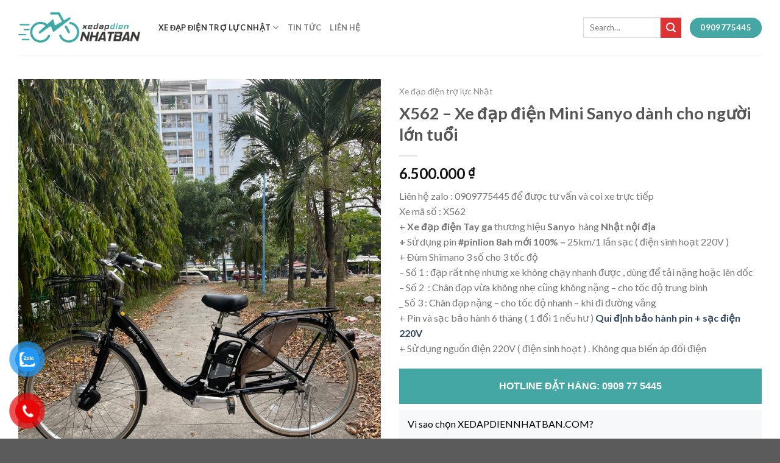

--- FILE ---
content_type: text/html; charset=UTF-8
request_url: https://xedapdiennhatban.com/xe-dap/x562-xe-dap-dien-mini-sanyo-danh-cho-nguoi-lon-tuoi
body_size: 24862
content:
<!DOCTYPE html>
<!--[if IE 9 ]> <html lang="vi" class="ie9 loading-site no-js"> <![endif]-->
<!--[if IE 8 ]> <html lang="vi" class="ie8 loading-site no-js"> <![endif]-->
<!--[if (gte IE 9)|!(IE)]><!--><html lang="vi" class="loading-site no-js"> <!--<![endif]-->
<head>
<meta charset="UTF-8" />
<link rel="profile" href="https://gmpg.org/xfn/11" />
<link rel="pingback" href="https://xedapdiennhatban.com/xmlrpc.php" />
<script>(function(html){html.className = html.className.replace(/\bno-js\b/,'js')})(document.documentElement);</script>
<meta name='robots' content='index, follow, max-image-preview:large, max-snippet:-1, max-video-preview:-1' />
<meta name="viewport" content="width=device-width, initial-scale=1, maximum-scale=1" />
<!-- This site is optimized with the Yoast SEO plugin v22.6 - https://yoast.com/wordpress/plugins/seo/ -->
<title>X562 – Xe đạp điện Mini Sanyo dành cho người lớn tuổi - Xe Đạp Điện Nhật Bản</title>
<meta name="description" content="X562 – Xe đạp điện Mini Sanyo dành cho người lớn tuổi chính hãng, chất lượng, Xe đạp điện nhật bản chuyên bán Xe đạp điện Mini Sanyo dành cho người lớn tuổi, Xe đạp điện Nhật bãi, xe đạp điện Nhật Bản nhập khẩu, giá tốt, uy tín" />
<link rel="canonical" href="https://xedapdiennhatban.com/xe-dap/x562-xe-dap-dien-mini-sanyo-danh-cho-nguoi-lon-tuoi" />
<meta property="og:locale" content="vi_VN" />
<meta property="og:type" content="article" />
<meta property="og:title" content="X562 – Xe đạp điện Mini Sanyo dành cho người lớn tuổi - Xe Đạp Điện Nhật Bản" />
<meta property="og:description" content="X562 – Xe đạp điện Mini Sanyo dành cho người lớn tuổi chính hãng, chất lượng, Xe đạp điện nhật bản chuyên bán Xe đạp điện Mini Sanyo dành cho người lớn tuổi, Xe đạp điện Nhật bãi, xe đạp điện Nhật Bản nhập khẩu, giá tốt, uy tín" />
<meta property="og:url" content="https://xedapdiennhatban.com/xe-dap/x562-xe-dap-dien-mini-sanyo-danh-cho-nguoi-lon-tuoi" />
<meta property="og:site_name" content="Xe Đạp Điện Nhật Bản" />
<meta property="article:publisher" content="https://www.facebook.com/saigonwatchs" />
<meta property="article:modified_time" content="2024-05-07T07:53:41+00:00" />
<meta property="og:image" content="https://xedapdiennhatban.com/wp-content/uploads/2023/02/xe-dap-dien-mini-danh-hoc-sinh-nguoi-lon-tuoi-x562-1.jpg" />
<meta property="og:image:width" content="720" />
<meta property="og:image:height" content="960" />
<meta property="og:image:type" content="image/jpeg" />
<meta name="twitter:label1" content="Ước tính thời gian đọc" />
<meta name="twitter:data1" content="4 phút" />
<script type="application/ld+json" class="yoast-schema-graph">{"@context":"https://schema.org","@graph":[{"@type":"WebPage","@id":"https://xedapdiennhatban.com/xe-dap/x562-xe-dap-dien-mini-sanyo-danh-cho-nguoi-lon-tuoi","url":"https://xedapdiennhatban.com/xe-dap/x562-xe-dap-dien-mini-sanyo-danh-cho-nguoi-lon-tuoi","name":"X562 – Xe đạp điện Mini Sanyo dành cho người lớn tuổi - Xe Đạp Điện Nhật Bản","isPartOf":{"@id":"https://xedapdiennhatban.com/#website"},"primaryImageOfPage":{"@id":"https://xedapdiennhatban.com/xe-dap/x562-xe-dap-dien-mini-sanyo-danh-cho-nguoi-lon-tuoi#primaryimage"},"image":{"@id":"https://xedapdiennhatban.com/xe-dap/x562-xe-dap-dien-mini-sanyo-danh-cho-nguoi-lon-tuoi#primaryimage"},"thumbnailUrl":"https://xedapdiennhatban.com/wp-content/uploads/2023/02/xe-dap-dien-mini-danh-hoc-sinh-nguoi-lon-tuoi-x562-1.jpg","datePublished":"2023-02-24T02:24:31+00:00","dateModified":"2024-05-07T07:53:41+00:00","description":"X562 – Xe đạp điện Mini Sanyo dành cho người lớn tuổi chính hãng, chất lượng, Xe đạp điện nhật bản chuyên bán Xe đạp điện Mini Sanyo dành cho người lớn tuổi, Xe đạp điện Nhật bãi, xe đạp điện Nhật Bản nhập khẩu, giá tốt, uy tín","breadcrumb":{"@id":"https://xedapdiennhatban.com/xe-dap/x562-xe-dap-dien-mini-sanyo-danh-cho-nguoi-lon-tuoi#breadcrumb"},"inLanguage":"vi","potentialAction":[{"@type":"ReadAction","target":["https://xedapdiennhatban.com/xe-dap/x562-xe-dap-dien-mini-sanyo-danh-cho-nguoi-lon-tuoi"]}]},{"@type":"ImageObject","inLanguage":"vi","@id":"https://xedapdiennhatban.com/xe-dap/x562-xe-dap-dien-mini-sanyo-danh-cho-nguoi-lon-tuoi#primaryimage","url":"https://xedapdiennhatban.com/wp-content/uploads/2023/02/xe-dap-dien-mini-danh-hoc-sinh-nguoi-lon-tuoi-x562-1.jpg","contentUrl":"https://xedapdiennhatban.com/wp-content/uploads/2023/02/xe-dap-dien-mini-danh-hoc-sinh-nguoi-lon-tuoi-x562-1.jpg","width":720,"height":960},{"@type":"BreadcrumbList","@id":"https://xedapdiennhatban.com/xe-dap/x562-xe-dap-dien-mini-sanyo-danh-cho-nguoi-lon-tuoi#breadcrumb","itemListElement":[{"@type":"ListItem","position":1,"name":"Home","item":"https://xedapdiennhatban.com/"},{"@type":"ListItem","position":2,"name":"Cửa hàng","item":"https://xedapdiennhatban.com/cua-hang"},{"@type":"ListItem","position":3,"name":"X562 – Xe đạp điện Mini Sanyo dành cho người lớn tuổi"}]},{"@type":"WebSite","@id":"https://xedapdiennhatban.com/#website","url":"https://xedapdiennhatban.com/","name":"Xe Đạp Điện Nhật Bản","description":"","potentialAction":[{"@type":"SearchAction","target":{"@type":"EntryPoint","urlTemplate":"https://xedapdiennhatban.com/?s={search_term_string}"},"query-input":"required name=search_term_string"}],"inLanguage":"vi"}]}</script>
<!-- / Yoast SEO plugin. -->
<link rel='dns-prefetch' href='//cdn.jsdelivr.net' />
<link rel='dns-prefetch' href='//fonts.googleapis.com' />
<link rel="alternate" type="application/rss+xml" title="Dòng thông tin Xe Đạp Điện Nhật Bản &raquo;" href="https://xedapdiennhatban.com/feed" />
<link rel="alternate" title="oNhúng (JSON)" type="application/json+oembed" href="https://xedapdiennhatban.com/wp-json/oembed/1.0/embed?url=https%3A%2F%2Fxedapdiennhatban.com%2Fxe-dap%2Fx562-xe-dap-dien-mini-sanyo-danh-cho-nguoi-lon-tuoi" />
<link rel="alternate" title="oNhúng (XML)" type="text/xml+oembed" href="https://xedapdiennhatban.com/wp-json/oembed/1.0/embed?url=https%3A%2F%2Fxedapdiennhatban.com%2Fxe-dap%2Fx562-xe-dap-dien-mini-sanyo-danh-cho-nguoi-lon-tuoi&#038;format=xml" />
<link rel="prefetch" href="https://xedapdiennhatban.com/wp-content/themes/flatsome/assets/js/chunk.countup.fe2c1016.js" />
<link rel="prefetch" href="https://xedapdiennhatban.com/wp-content/themes/flatsome/assets/js/chunk.sticky-sidebar.a58a6557.js" />
<link rel="prefetch" href="https://xedapdiennhatban.com/wp-content/themes/flatsome/assets/js/chunk.tooltips.29144c1c.js" />
<link rel="prefetch" href="https://xedapdiennhatban.com/wp-content/themes/flatsome/assets/js/chunk.vendors-popups.947eca5c.js" />
<link rel="prefetch" href="https://xedapdiennhatban.com/wp-content/themes/flatsome/assets/js/chunk.vendors-slider.f0d2cbc9.js" />
<style id='wp-img-auto-sizes-contain-inline-css' type='text/css'>
img:is([sizes=auto i],[sizes^="auto," i]){contain-intrinsic-size:3000px 1500px}
/*# sourceURL=wp-img-auto-sizes-contain-inline-css */
</style>
<style id='wp-block-library-inline-css' type='text/css'>
:root{--wp-block-synced-color:#7a00df;--wp-block-synced-color--rgb:122,0,223;--wp-bound-block-color:var(--wp-block-synced-color);--wp-editor-canvas-background:#ddd;--wp-admin-theme-color:#007cba;--wp-admin-theme-color--rgb:0,124,186;--wp-admin-theme-color-darker-10:#006ba1;--wp-admin-theme-color-darker-10--rgb:0,107,160.5;--wp-admin-theme-color-darker-20:#005a87;--wp-admin-theme-color-darker-20--rgb:0,90,135;--wp-admin-border-width-focus:2px}@media (min-resolution:192dpi){:root{--wp-admin-border-width-focus:1.5px}}.wp-element-button{cursor:pointer}:root .has-very-light-gray-background-color{background-color:#eee}:root .has-very-dark-gray-background-color{background-color:#313131}:root .has-very-light-gray-color{color:#eee}:root .has-very-dark-gray-color{color:#313131}:root .has-vivid-green-cyan-to-vivid-cyan-blue-gradient-background{background:linear-gradient(135deg,#00d084,#0693e3)}:root .has-purple-crush-gradient-background{background:linear-gradient(135deg,#34e2e4,#4721fb 50%,#ab1dfe)}:root .has-hazy-dawn-gradient-background{background:linear-gradient(135deg,#faaca8,#dad0ec)}:root .has-subdued-olive-gradient-background{background:linear-gradient(135deg,#fafae1,#67a671)}:root .has-atomic-cream-gradient-background{background:linear-gradient(135deg,#fdd79a,#004a59)}:root .has-nightshade-gradient-background{background:linear-gradient(135deg,#330968,#31cdcf)}:root .has-midnight-gradient-background{background:linear-gradient(135deg,#020381,#2874fc)}:root{--wp--preset--font-size--normal:16px;--wp--preset--font-size--huge:42px}.has-regular-font-size{font-size:1em}.has-larger-font-size{font-size:2.625em}.has-normal-font-size{font-size:var(--wp--preset--font-size--normal)}.has-huge-font-size{font-size:var(--wp--preset--font-size--huge)}.has-text-align-center{text-align:center}.has-text-align-left{text-align:left}.has-text-align-right{text-align:right}.has-fit-text{white-space:nowrap!important}#end-resizable-editor-section{display:none}.aligncenter{clear:both}.items-justified-left{justify-content:flex-start}.items-justified-center{justify-content:center}.items-justified-right{justify-content:flex-end}.items-justified-space-between{justify-content:space-between}.screen-reader-text{border:0;clip-path:inset(50%);height:1px;margin:-1px;overflow:hidden;padding:0;position:absolute;width:1px;word-wrap:normal!important}.screen-reader-text:focus{background-color:#ddd;clip-path:none;color:#444;display:block;font-size:1em;height:auto;left:5px;line-height:normal;padding:15px 23px 14px;text-decoration:none;top:5px;width:auto;z-index:100000}html :where(.has-border-color){border-style:solid}html :where([style*=border-top-color]){border-top-style:solid}html :where([style*=border-right-color]){border-right-style:solid}html :where([style*=border-bottom-color]){border-bottom-style:solid}html :where([style*=border-left-color]){border-left-style:solid}html :where([style*=border-width]){border-style:solid}html :where([style*=border-top-width]){border-top-style:solid}html :where([style*=border-right-width]){border-right-style:solid}html :where([style*=border-bottom-width]){border-bottom-style:solid}html :where([style*=border-left-width]){border-left-style:solid}html :where(img[class*=wp-image-]){height:auto;max-width:100%}:where(figure){margin:0 0 1em}html :where(.is-position-sticky){--wp-admin--admin-bar--position-offset:var(--wp-admin--admin-bar--height,0px)}@media screen and (max-width:600px){html :where(.is-position-sticky){--wp-admin--admin-bar--position-offset:0px}}
/*# sourceURL=wp-block-library-inline-css */
</style><style id='global-styles-inline-css' type='text/css'>
:root{--wp--preset--aspect-ratio--square: 1;--wp--preset--aspect-ratio--4-3: 4/3;--wp--preset--aspect-ratio--3-4: 3/4;--wp--preset--aspect-ratio--3-2: 3/2;--wp--preset--aspect-ratio--2-3: 2/3;--wp--preset--aspect-ratio--16-9: 16/9;--wp--preset--aspect-ratio--9-16: 9/16;--wp--preset--color--black: #000000;--wp--preset--color--cyan-bluish-gray: #abb8c3;--wp--preset--color--white: #ffffff;--wp--preset--color--pale-pink: #f78da7;--wp--preset--color--vivid-red: #cf2e2e;--wp--preset--color--luminous-vivid-orange: #ff6900;--wp--preset--color--luminous-vivid-amber: #fcb900;--wp--preset--color--light-green-cyan: #7bdcb5;--wp--preset--color--vivid-green-cyan: #00d084;--wp--preset--color--pale-cyan-blue: #8ed1fc;--wp--preset--color--vivid-cyan-blue: #0693e3;--wp--preset--color--vivid-purple: #9b51e0;--wp--preset--gradient--vivid-cyan-blue-to-vivid-purple: linear-gradient(135deg,rgb(6,147,227) 0%,rgb(155,81,224) 100%);--wp--preset--gradient--light-green-cyan-to-vivid-green-cyan: linear-gradient(135deg,rgb(122,220,180) 0%,rgb(0,208,130) 100%);--wp--preset--gradient--luminous-vivid-amber-to-luminous-vivid-orange: linear-gradient(135deg,rgb(252,185,0) 0%,rgb(255,105,0) 100%);--wp--preset--gradient--luminous-vivid-orange-to-vivid-red: linear-gradient(135deg,rgb(255,105,0) 0%,rgb(207,46,46) 100%);--wp--preset--gradient--very-light-gray-to-cyan-bluish-gray: linear-gradient(135deg,rgb(238,238,238) 0%,rgb(169,184,195) 100%);--wp--preset--gradient--cool-to-warm-spectrum: linear-gradient(135deg,rgb(74,234,220) 0%,rgb(151,120,209) 20%,rgb(207,42,186) 40%,rgb(238,44,130) 60%,rgb(251,105,98) 80%,rgb(254,248,76) 100%);--wp--preset--gradient--blush-light-purple: linear-gradient(135deg,rgb(255,206,236) 0%,rgb(152,150,240) 100%);--wp--preset--gradient--blush-bordeaux: linear-gradient(135deg,rgb(254,205,165) 0%,rgb(254,45,45) 50%,rgb(107,0,62) 100%);--wp--preset--gradient--luminous-dusk: linear-gradient(135deg,rgb(255,203,112) 0%,rgb(199,81,192) 50%,rgb(65,88,208) 100%);--wp--preset--gradient--pale-ocean: linear-gradient(135deg,rgb(255,245,203) 0%,rgb(182,227,212) 50%,rgb(51,167,181) 100%);--wp--preset--gradient--electric-grass: linear-gradient(135deg,rgb(202,248,128) 0%,rgb(113,206,126) 100%);--wp--preset--gradient--midnight: linear-gradient(135deg,rgb(2,3,129) 0%,rgb(40,116,252) 100%);--wp--preset--font-size--small: 13px;--wp--preset--font-size--medium: 20px;--wp--preset--font-size--large: 36px;--wp--preset--font-size--x-large: 42px;--wp--preset--spacing--20: 0.44rem;--wp--preset--spacing--30: 0.67rem;--wp--preset--spacing--40: 1rem;--wp--preset--spacing--50: 1.5rem;--wp--preset--spacing--60: 2.25rem;--wp--preset--spacing--70: 3.38rem;--wp--preset--spacing--80: 5.06rem;--wp--preset--shadow--natural: 6px 6px 9px rgba(0, 0, 0, 0.2);--wp--preset--shadow--deep: 12px 12px 50px rgba(0, 0, 0, 0.4);--wp--preset--shadow--sharp: 6px 6px 0px rgba(0, 0, 0, 0.2);--wp--preset--shadow--outlined: 6px 6px 0px -3px rgb(255, 255, 255), 6px 6px rgb(0, 0, 0);--wp--preset--shadow--crisp: 6px 6px 0px rgb(0, 0, 0);}:where(.is-layout-flex){gap: 0.5em;}:where(.is-layout-grid){gap: 0.5em;}body .is-layout-flex{display: flex;}.is-layout-flex{flex-wrap: wrap;align-items: center;}.is-layout-flex > :is(*, div){margin: 0;}body .is-layout-grid{display: grid;}.is-layout-grid > :is(*, div){margin: 0;}:where(.wp-block-columns.is-layout-flex){gap: 2em;}:where(.wp-block-columns.is-layout-grid){gap: 2em;}:where(.wp-block-post-template.is-layout-flex){gap: 1.25em;}:where(.wp-block-post-template.is-layout-grid){gap: 1.25em;}.has-black-color{color: var(--wp--preset--color--black) !important;}.has-cyan-bluish-gray-color{color: var(--wp--preset--color--cyan-bluish-gray) !important;}.has-white-color{color: var(--wp--preset--color--white) !important;}.has-pale-pink-color{color: var(--wp--preset--color--pale-pink) !important;}.has-vivid-red-color{color: var(--wp--preset--color--vivid-red) !important;}.has-luminous-vivid-orange-color{color: var(--wp--preset--color--luminous-vivid-orange) !important;}.has-luminous-vivid-amber-color{color: var(--wp--preset--color--luminous-vivid-amber) !important;}.has-light-green-cyan-color{color: var(--wp--preset--color--light-green-cyan) !important;}.has-vivid-green-cyan-color{color: var(--wp--preset--color--vivid-green-cyan) !important;}.has-pale-cyan-blue-color{color: var(--wp--preset--color--pale-cyan-blue) !important;}.has-vivid-cyan-blue-color{color: var(--wp--preset--color--vivid-cyan-blue) !important;}.has-vivid-purple-color{color: var(--wp--preset--color--vivid-purple) !important;}.has-black-background-color{background-color: var(--wp--preset--color--black) !important;}.has-cyan-bluish-gray-background-color{background-color: var(--wp--preset--color--cyan-bluish-gray) !important;}.has-white-background-color{background-color: var(--wp--preset--color--white) !important;}.has-pale-pink-background-color{background-color: var(--wp--preset--color--pale-pink) !important;}.has-vivid-red-background-color{background-color: var(--wp--preset--color--vivid-red) !important;}.has-luminous-vivid-orange-background-color{background-color: var(--wp--preset--color--luminous-vivid-orange) !important;}.has-luminous-vivid-amber-background-color{background-color: var(--wp--preset--color--luminous-vivid-amber) !important;}.has-light-green-cyan-background-color{background-color: var(--wp--preset--color--light-green-cyan) !important;}.has-vivid-green-cyan-background-color{background-color: var(--wp--preset--color--vivid-green-cyan) !important;}.has-pale-cyan-blue-background-color{background-color: var(--wp--preset--color--pale-cyan-blue) !important;}.has-vivid-cyan-blue-background-color{background-color: var(--wp--preset--color--vivid-cyan-blue) !important;}.has-vivid-purple-background-color{background-color: var(--wp--preset--color--vivid-purple) !important;}.has-black-border-color{border-color: var(--wp--preset--color--black) !important;}.has-cyan-bluish-gray-border-color{border-color: var(--wp--preset--color--cyan-bluish-gray) !important;}.has-white-border-color{border-color: var(--wp--preset--color--white) !important;}.has-pale-pink-border-color{border-color: var(--wp--preset--color--pale-pink) !important;}.has-vivid-red-border-color{border-color: var(--wp--preset--color--vivid-red) !important;}.has-luminous-vivid-orange-border-color{border-color: var(--wp--preset--color--luminous-vivid-orange) !important;}.has-luminous-vivid-amber-border-color{border-color: var(--wp--preset--color--luminous-vivid-amber) !important;}.has-light-green-cyan-border-color{border-color: var(--wp--preset--color--light-green-cyan) !important;}.has-vivid-green-cyan-border-color{border-color: var(--wp--preset--color--vivid-green-cyan) !important;}.has-pale-cyan-blue-border-color{border-color: var(--wp--preset--color--pale-cyan-blue) !important;}.has-vivid-cyan-blue-border-color{border-color: var(--wp--preset--color--vivid-cyan-blue) !important;}.has-vivid-purple-border-color{border-color: var(--wp--preset--color--vivid-purple) !important;}.has-vivid-cyan-blue-to-vivid-purple-gradient-background{background: var(--wp--preset--gradient--vivid-cyan-blue-to-vivid-purple) !important;}.has-light-green-cyan-to-vivid-green-cyan-gradient-background{background: var(--wp--preset--gradient--light-green-cyan-to-vivid-green-cyan) !important;}.has-luminous-vivid-amber-to-luminous-vivid-orange-gradient-background{background: var(--wp--preset--gradient--luminous-vivid-amber-to-luminous-vivid-orange) !important;}.has-luminous-vivid-orange-to-vivid-red-gradient-background{background: var(--wp--preset--gradient--luminous-vivid-orange-to-vivid-red) !important;}.has-very-light-gray-to-cyan-bluish-gray-gradient-background{background: var(--wp--preset--gradient--very-light-gray-to-cyan-bluish-gray) !important;}.has-cool-to-warm-spectrum-gradient-background{background: var(--wp--preset--gradient--cool-to-warm-spectrum) !important;}.has-blush-light-purple-gradient-background{background: var(--wp--preset--gradient--blush-light-purple) !important;}.has-blush-bordeaux-gradient-background{background: var(--wp--preset--gradient--blush-bordeaux) !important;}.has-luminous-dusk-gradient-background{background: var(--wp--preset--gradient--luminous-dusk) !important;}.has-pale-ocean-gradient-background{background: var(--wp--preset--gradient--pale-ocean) !important;}.has-electric-grass-gradient-background{background: var(--wp--preset--gradient--electric-grass) !important;}.has-midnight-gradient-background{background: var(--wp--preset--gradient--midnight) !important;}.has-small-font-size{font-size: var(--wp--preset--font-size--small) !important;}.has-medium-font-size{font-size: var(--wp--preset--font-size--medium) !important;}.has-large-font-size{font-size: var(--wp--preset--font-size--large) !important;}.has-x-large-font-size{font-size: var(--wp--preset--font-size--x-large) !important;}
/*# sourceURL=global-styles-inline-css */
</style>
<style id='classic-theme-styles-inline-css' type='text/css'>
/*! This file is auto-generated */
.wp-block-button__link{color:#fff;background-color:#32373c;border-radius:9999px;box-shadow:none;text-decoration:none;padding:calc(.667em + 2px) calc(1.333em + 2px);font-size:1.125em}.wp-block-file__button{background:#32373c;color:#fff;text-decoration:none}
/*# sourceURL=/wp-includes/css/classic-themes.min.css */
</style>
<link rel='stylesheet' id='photoswipe-css' href='//xedapdiennhatban.com/wp-content/cache/wpfc-minified/148bkehq/6aqo8.css' type='text/css' media='all' />
<link rel='stylesheet' id='photoswipe-default-skin-css' href='//xedapdiennhatban.com/wp-content/cache/wpfc-minified/8ud3glnl/6aqo8.css' type='text/css' media='all' />
<style id='woocommerce-inline-inline-css' type='text/css'>
.woocommerce form .form-row .required { visibility: visible; }
/*# sourceURL=woocommerce-inline-inline-css */
</style>
<link rel='stylesheet' id='pzf-style-css' href='//xedapdiennhatban.com/wp-content/cache/wpfc-minified/qlega4mz/6aqo8.css' type='text/css' media='all' />
<link rel='stylesheet' id='flatsome-main-css' href='//xedapdiennhatban.com/wp-content/cache/wpfc-minified/1fejtv5o/6aqo8.css' type='text/css' media='all' />
<style id='flatsome-main-inline-css' type='text/css'>
@font-face {
font-family: "fl-icons";
font-display: block;
src: url(https://xedapdiennhatban.com/wp-content/themes/flatsome/assets/css/icons/fl-icons.eot?v=3.15.3);
src:
url(https://xedapdiennhatban.com/wp-content/themes/flatsome/assets/css/icons/fl-icons.eot#iefix?v=3.15.3) format("embedded-opentype"),
url(https://xedapdiennhatban.com/wp-content/themes/flatsome/assets/css/icons/fl-icons.woff2?v=3.15.3) format("woff2"),
url(https://xedapdiennhatban.com/wp-content/themes/flatsome/assets/css/icons/fl-icons.ttf?v=3.15.3) format("truetype"),
url(https://xedapdiennhatban.com/wp-content/themes/flatsome/assets/css/icons/fl-icons.woff?v=3.15.3) format("woff"),
url(https://xedapdiennhatban.com/wp-content/themes/flatsome/assets/css/icons/fl-icons.svg?v=3.15.3#fl-icons) format("svg");
}
/*# sourceURL=flatsome-main-inline-css */
</style>
<link rel='stylesheet' id='flatsome-shop-css' href='//xedapdiennhatban.com/wp-content/cache/wpfc-minified/dha2tepq/6aqo8.css' type='text/css' media='all' />
<link rel='stylesheet' id='flatsome-style-css' href='//xedapdiennhatban.com/wp-content/cache/wpfc-minified/2qvvfekm/6aqo8.css' type='text/css' media='all' />
<link rel='stylesheet' id='flatsome-googlefonts-css' href='//fonts.googleapis.com/css?family=Lato%3Aregular%2C700%2C400%2C700%7CDancing+Script%3Aregular%2C400&#038;display=swap&#038;ver=3.9' type='text/css' media='all' />
<script type="text/javascript" src="https://xedapdiennhatban.com/wp-includes/js/jquery/jquery.min.js?ver=3.7.1" id="jquery-core-js"></script>
<script type="text/javascript" src="https://xedapdiennhatban.com/wp-includes/js/jquery/jquery-migrate.min.js?ver=3.4.1" id="jquery-migrate-js"></script>
<link rel="https://api.w.org/" href="https://xedapdiennhatban.com/wp-json/" /><link rel="alternate" title="JSON" type="application/json" href="https://xedapdiennhatban.com/wp-json/wp/v2/product/17970" /><link rel="EditURI" type="application/rsd+xml" title="RSD" href="https://xedapdiennhatban.com/xmlrpc.php?rsd" />
<meta name="generator" content="WordPress 6.9" />
<meta name="generator" content="WooCommerce 6.3.1" />
<link rel='shortlink' href='https://xedapdiennhatban.com/?p=17970' />
<meta name="google-site-verification" content="Soc_uRC9zT9yNjACWAtdHTI3xZqObx5bZTf2mhJjJIU" /><style>.bg{opacity: 0; transition: opacity 1s; -webkit-transition: opacity 1s;} .bg-loaded{opacity: 1;}</style><!--[if IE]><link rel="stylesheet" type="text/css" href='//xedapdiennhatban.com/wp-content/cache/wpfc-minified/d3t9l0k2/6aqo8.css'><script src="//cdnjs.cloudflare.com/ajax/libs/html5shiv/3.6.1/html5shiv.js"></script><script>var head = document.getElementsByTagName('head')[0],style = document.createElement('style');style.type = 'text/css';style.styleSheet.cssText = ':before,:after{content:none !important';head.appendChild(style);setTimeout(function(){head.removeChild(style);}, 0);</script><script src="https://xedapdiennhatban.com/wp-content/themes/flatsome/assets/libs/ie-flexibility.js"></script><![endif]-->	<noscript><style>.woocommerce-product-gallery{ opacity: 1 !important; }</style></noscript>
<link rel="icon" href="https://xedapdiennhatban.com/wp-content/uploads/2020/03/icon-32x32.png" sizes="32x32" />
<link rel="icon" href="https://xedapdiennhatban.com/wp-content/uploads/2020/03/icon.png" sizes="192x192" />
<link rel="apple-touch-icon" href="https://xedapdiennhatban.com/wp-content/uploads/2020/03/icon.png" />
<meta name="msapplication-TileImage" content="https://xedapdiennhatban.com/wp-content/uploads/2020/03/icon.png" />
<style id="custom-css" type="text/css">:root {--primary-color: #44a7a4;}.full-width .ubermenu-nav, .container, .row{max-width: 1250px}.row.row-collapse{max-width: 1220px}.row.row-small{max-width: 1242.5px}.row.row-large{max-width: 1280px}.header-main{height: 90px}#logo img{max-height: 90px}#logo{width:200px;}.header-top{min-height: 30px}.transparent .header-main{height: 90px}.transparent #logo img{max-height: 90px}.has-transparent + .page-title:first-of-type,.has-transparent + #main > .page-title,.has-transparent + #main > div > .page-title,.has-transparent + #main .page-header-wrapper:first-of-type .page-title{padding-top: 140px;}.header.show-on-scroll,.stuck .header-main{height:70px!important}.stuck #logo img{max-height: 70px!important}.search-form{ width: 48%;}.header-bottom {background-color: #f1f1f1}.stuck .header-main .nav > li > a{line-height: 50px }@media (max-width: 549px) {.header-main{height: 70px}#logo img{max-height: 70px}}/* Color */.accordion-title.active, .has-icon-bg .icon .icon-inner,.logo a, .primary.is-underline, .primary.is-link, .badge-outline .badge-inner, .nav-outline > li.active> a,.nav-outline >li.active > a, .cart-icon strong,[data-color='primary'], .is-outline.primary{color: #44a7a4;}/* Color !important */[data-text-color="primary"]{color: #44a7a4!important;}/* Background Color */[data-text-bg="primary"]{background-color: #44a7a4;}/* Background */.scroll-to-bullets a,.featured-title, .label-new.menu-item > a:after, .nav-pagination > li > .current,.nav-pagination > li > span:hover,.nav-pagination > li > a:hover,.has-hover:hover .badge-outline .badge-inner,button[type="submit"], .button.wc-forward:not(.checkout):not(.checkout-button), .button.submit-button, .button.primary:not(.is-outline),.featured-table .title,.is-outline:hover, .has-icon:hover .icon-label,.nav-dropdown-bold .nav-column li > a:hover, .nav-dropdown.nav-dropdown-bold > li > a:hover, .nav-dropdown-bold.dark .nav-column li > a:hover, .nav-dropdown.nav-dropdown-bold.dark > li > a:hover, .header-vertical-menu__opener ,.is-outline:hover, .tagcloud a:hover,.grid-tools a, input[type='submit']:not(.is-form), .box-badge:hover .box-text, input.button.alt,.nav-box > li > a:hover,.nav-box > li.active > a,.nav-pills > li.active > a ,.current-dropdown .cart-icon strong, .cart-icon:hover strong, .nav-line-bottom > li > a:before, .nav-line-grow > li > a:before, .nav-line > li > a:before,.banner, .header-top, .slider-nav-circle .flickity-prev-next-button:hover svg, .slider-nav-circle .flickity-prev-next-button:hover .arrow, .primary.is-outline:hover, .button.primary:not(.is-outline), input[type='submit'].primary, input[type='submit'].primary, input[type='reset'].button, input[type='button'].primary, .badge-inner{background-color: #44a7a4;}/* Border */.nav-vertical.nav-tabs > li.active > a,.scroll-to-bullets a.active,.nav-pagination > li > .current,.nav-pagination > li > span:hover,.nav-pagination > li > a:hover,.has-hover:hover .badge-outline .badge-inner,.accordion-title.active,.featured-table,.is-outline:hover, .tagcloud a:hover,blockquote, .has-border, .cart-icon strong:after,.cart-icon strong,.blockUI:before, .processing:before,.loading-spin, .slider-nav-circle .flickity-prev-next-button:hover svg, .slider-nav-circle .flickity-prev-next-button:hover .arrow, .primary.is-outline:hover{border-color: #44a7a4}.nav-tabs > li.active > a{border-top-color: #44a7a4}.widget_shopping_cart_content .blockUI.blockOverlay:before { border-left-color: #44a7a4 }.woocommerce-checkout-review-order .blockUI.blockOverlay:before { border-left-color: #44a7a4 }/* Fill */.slider .flickity-prev-next-button:hover svg,.slider .flickity-prev-next-button:hover .arrow{fill: #44a7a4;}/* Background Color */[data-icon-label]:after, .secondary.is-underline:hover,.secondary.is-outline:hover,.icon-label,.button.secondary:not(.is-outline),.button.alt:not(.is-outline), .badge-inner.on-sale, .button.checkout, .single_add_to_cart_button, .current .breadcrumb-step{ background-color:#dd3333; }[data-text-bg="secondary"]{background-color: #dd3333;}/* Color */.secondary.is-underline,.secondary.is-link, .secondary.is-outline,.stars a.active, .star-rating:before, .woocommerce-page .star-rating:before,.star-rating span:before, .color-secondary{color: #dd3333}/* Color !important */[data-text-color="secondary"]{color: #dd3333!important;}/* Border */.secondary.is-outline:hover{border-color:#dd3333}body{font-family:"Lato", sans-serif}body{font-weight: 400}.nav > li > a {font-family:"Lato", sans-serif;}.mobile-sidebar-levels-2 .nav > li > ul > li > a {font-family:"Lato", sans-serif;}.nav > li > a {font-weight: 700;}.mobile-sidebar-levels-2 .nav > li > ul > li > a {font-weight: 700;}h1,h2,h3,h4,h5,h6,.heading-font, .off-canvas-center .nav-sidebar.nav-vertical > li > a{font-family: "Lato", sans-serif;}h1,h2,h3,h4,h5,h6,.heading-font,.banner h1,.banner h2{font-weight: 700;}.alt-font{font-family: "Dancing Script", sans-serif;}.alt-font{font-weight: 400!important;}@media screen and (min-width: 550px){.products .box-vertical .box-image{min-width: 667px!important;width: 667px!important;}}.footer-2{background-color: #f4f4f4}/* Custom CSS */.cart{display: none;}.label-new.menu-item > a:after{content:"New";}.label-hot.menu-item > a:after{content:"Hot";}.label-sale.menu-item > a:after{content:"Sale";}.label-popular.menu-item > a:after{content:"Popular";}</style></head>
<body data-rsssl=1 class="wp-singular product-template-default single single-product postid-17970 wp-theme-flatsome wp-child-theme-flatsome-child theme-flatsome woocommerce woocommerce-page woocommerce-no-js lightbox nav-dropdown-has-arrow nav-dropdown-has-shadow nav-dropdown-has-border">
<a class="skip-link screen-reader-text" href="#main">Skip to content</a>
<div id="wrapper">
<header id="header" class="header has-sticky sticky-jump">
<div class="header-wrapper">
<div id="masthead" class="header-main ">
<div class="header-inner flex-row container logo-left medium-logo-center" role="navigation">
<!-- Logo -->
<div id="logo" class="flex-col logo">
<!-- Header logo -->
<a href="https://xedapdiennhatban.com/" title="Xe Đạp Điện Nhật Bản" rel="home">
<img width="478" height="119" src="https://xedapdiennhatban.com/wp-content/uploads/2020/03/logo-xedapdiennhatban@2x.png" class="header_logo header-logo" alt="Xe Đạp Điện Nhật Bản"/><img  width="478" height="119" src="https://xedapdiennhatban.com/wp-content/uploads/2020/03/logo-xedapdiennhatban@2x.png" class="header-logo-dark" alt="Xe Đạp Điện Nhật Bản"/></a>
</div>
<!-- Mobile Left Elements -->
<div class="flex-col show-for-medium flex-left">
<ul class="mobile-nav nav nav-left ">
<li class="nav-icon has-icon">
<div class="header-button">		<a href="#" data-open="#main-menu" data-pos="left" data-bg="main-menu-overlay" data-color="" class="icon primary button round is-small" aria-label="Menu" aria-controls="main-menu" aria-expanded="false">
<i class="icon-menu" ></i>
</a>
</div> </li>            </ul>
</div>
<!-- Left Elements -->
<div class="flex-col hide-for-medium flex-left
flex-grow">
<ul class="header-nav header-nav-main nav nav-left  nav-uppercase" >
<li id="menu-item-6609" class="menu-item menu-item-type-taxonomy menu-item-object-product_cat current-product-ancestor current-menu-parent current-product-parent menu-item-has-children menu-item-6609 active menu-item-design-default has-dropdown"><a href="https://xedapdiennhatban.com/danh-muc/xe-dap-dien-tro-luc-nhat" class="nav-top-link">Xe đạp điện trợ lực Nhật<i class="icon-angle-down" ></i></a>
<ul class="sub-menu nav-dropdown nav-dropdown-default">
<li id="menu-item-9955" class="menu-item menu-item-type-taxonomy menu-item-object-product_cat menu-item-9955"><a href="https://xedapdiennhatban.com/danh-muc/xe-dap-dien-tro-luc-nhat/xe-dap-dien-nhat-yamaha">Xe đạp điện trợ lực Nhật Yamaha</a></li>
<li id="menu-item-9954" class="menu-item menu-item-type-taxonomy menu-item-object-product_cat menu-item-9954"><a href="https://xedapdiennhatban.com/danh-muc/xe-dap-dien-tro-luc-nhat/xe-dap-dien-nhat-panasonic">Xe đạp điện trợ lực Nhật Panasonic</a></li>
<li id="menu-item-9953" class="menu-item menu-item-type-taxonomy menu-item-object-product_cat current-product-ancestor current-menu-parent current-product-parent menu-item-9953 active"><a href="https://xedapdiennhatban.com/danh-muc/xe-dap-dien-nhat-chay-tay-ga">Xe đạp điện Nhật chạy tay ga</a></li>
<li id="menu-item-9956" class="menu-item menu-item-type-taxonomy menu-item-object-product_cat menu-item-9956"><a href="https://xedapdiennhatban.com/danh-muc/xe-dap-dien-tro-luc-the-thao">Xe đạp điện trợ lực thể thao</a></li>
<li id="menu-item-9952" class="menu-item menu-item-type-taxonomy menu-item-object-product_cat menu-item-9952"><a href="https://xedapdiennhatban.com/danh-muc/thuong-hieu-khac">Thương hiệu khác</a></li>
<li id="menu-item-9951" class="menu-item menu-item-type-taxonomy menu-item-object-product_cat menu-item-9951"><a href="https://xedapdiennhatban.com/danh-muc/phu-tung-xe-dap-dien-tro-luc">Phụ tùng xe đạp điện trợ lực</a></li>
</ul>
</li>
<li id="menu-item-3512" class="menu-item menu-item-type-taxonomy menu-item-object-category menu-item-3512 menu-item-design-default"><a href="https://xedapdiennhatban.com/category/tin-tuc" class="nav-top-link">Tin Tức</a></li>
<li id="menu-item-36" class="menu-item menu-item-type-post_type menu-item-object-page menu-item-36 menu-item-design-default"><a href="https://xedapdiennhatban.com/lien-he" class="nav-top-link">Liên Hệ</a></li>
</ul>
</div>
<!-- Right Elements -->
<div class="flex-col hide-for-medium flex-right">
<ul class="header-nav header-nav-main nav nav-right  nav-uppercase">
<li class="header-search-form search-form html relative has-icon">
<div class="header-search-form-wrapper">
<div class="searchform-wrapper ux-search-box relative is-normal"><form role="search" method="get" class="searchform" action="https://xedapdiennhatban.com/">
<div class="flex-row relative">
<div class="flex-col flex-grow">
<label class="screen-reader-text" for="woocommerce-product-search-field-0">Search for:</label>
<input type="search" id="woocommerce-product-search-field-0" class="search-field mb-0" placeholder="Search&hellip;" value="" name="s" />
<input type="hidden" name="post_type" value="product" />
</div>
<div class="flex-col">
<button type="submit" value="Search" class="ux-search-submit submit-button secondary button icon mb-0" aria-label="Submit">
<i class="icon-search" ></i>			</button>
</div>
</div>
<div class="live-search-results text-left z-top"></div>
</form>
</div>	</div>
</li><li class="html header-button-1">
<div class="header-button">
<a href="tel:0909775445" class="button primary"  style="border-radius:99px;">
<span>0909775445</span>
</a>
</div>
</li>
</ul>
</div>
<!-- Mobile Right Elements -->
<div class="flex-col show-for-medium flex-right">
<ul class="mobile-nav nav nav-right ">
<li class="cart-item has-icon">
<a href="https://xedapdiennhatban.com/gio-hang" class="header-cart-link off-canvas-toggle nav-top-link is-small" data-open="#cart-popup" data-class="off-canvas-cart" title="Cart" data-pos="right">
<span class="cart-icon image-icon">
<strong>0</strong>
</span>
</a>
<!-- Cart Sidebar Popup -->
<div id="cart-popup" class="mfp-hide widget_shopping_cart">
<div class="cart-popup-inner inner-padding">
<div class="cart-popup-title text-center">
<h4 class="uppercase">Cart</h4>
<div class="is-divider"></div>
</div>
<div class="widget_shopping_cart_content">
<p class="woocommerce-mini-cart__empty-message">No products in the cart.</p>
</div>
<div class="cart-sidebar-content relative"></div>  </div>
</div>
</li>
</ul>
</div>
</div>
<div class="container"><div class="top-divider full-width"></div></div>
</div><div id="wide-nav" class="header-bottom wide-nav hide-for-sticky show-for-medium">
<div class="flex-row container">
<div class="flex-col show-for-medium flex-grow">
<ul class="nav header-bottom-nav nav-center mobile-nav  nav-uppercase">
<li class="html header-button-1">
<div class="header-button">
<a href="tel:0909775445" class="button primary"  style="border-radius:99px;">
<span>0909775445</span>
</a>
</div>
</li>
<li class="header-search-form search-form html relative has-icon">
<div class="header-search-form-wrapper">
<div class="searchform-wrapper ux-search-box relative is-normal"><form role="search" method="get" class="searchform" action="https://xedapdiennhatban.com/">
<div class="flex-row relative">
<div class="flex-col flex-grow">
<label class="screen-reader-text" for="woocommerce-product-search-field-1">Search for:</label>
<input type="search" id="woocommerce-product-search-field-1" class="search-field mb-0" placeholder="Search&hellip;" value="" name="s" />
<input type="hidden" name="post_type" value="product" />
</div>
<div class="flex-col">
<button type="submit" value="Search" class="ux-search-submit submit-button secondary button icon mb-0" aria-label="Submit">
<i class="icon-search" ></i>			</button>
</div>
</div>
<div class="live-search-results text-left z-top"></div>
</form>
</div>	</div>
</li>                  </ul>
</div>
</div>
</div>
<div class="header-bg-container fill"><div class="header-bg-image fill"></div><div class="header-bg-color fill"></div></div>		</div>
</header>
<main id="main" class="">
<div class="shop-container">
<div class="container">
<div class="woocommerce-notices-wrapper"></div></div>
<div id="product-17970" class="product type-product post-17970 status-publish first outofstock product_cat-xe-dap-dien-nhat-chay-tay-ga product_cat-xe-dap-dien-tro-luc-nhat product_tag-xe-dap-dien-mini-sanyo-danh-cho-nguoi-lon-tuoi has-post-thumbnail shipping-taxable product-type-simple">
<div class="product-container">
<div class="product-main">
<div class="row content-row mb-0">
<div class="product-gallery large-6 col">
<div class="product-images relative mb-half has-hover woocommerce-product-gallery woocommerce-product-gallery--with-images woocommerce-product-gallery--columns-4 images" data-columns="4">
<div class="badge-container is-larger absolute left top z-1">
</div>
<div class="image-tools absolute top show-on-hover right z-3">
</div>
<figure class="woocommerce-product-gallery__wrapper product-gallery-slider slider slider-nav-small mb-half"
data-flickity-options='{
"cellAlign": "center",
"wrapAround": true,
"autoPlay": false,
"prevNextButtons":true,
"adaptiveHeight": true,
"imagesLoaded": true,
"lazyLoad": 1,
"dragThreshold" : 15,
"pageDots": false,
"rightToLeft": false       }'>
<div data-thumb="https://xedapdiennhatban.com/wp-content/uploads/2023/02/xe-dap-dien-mini-danh-hoc-sinh-nguoi-lon-tuoi-x562-1.jpg" data-thumb-alt="" class="woocommerce-product-gallery__image slide first"><a href="https://xedapdiennhatban.com/wp-content/uploads/2023/02/xe-dap-dien-mini-danh-hoc-sinh-nguoi-lon-tuoi-x562-1.jpg"><img width="500" height="667" src="https://xedapdiennhatban.com/wp-content/uploads/2023/02/xe-dap-dien-mini-danh-hoc-sinh-nguoi-lon-tuoi-x562-1.jpg" class="wp-post-image skip-lazy" alt="" title="xe-dap-dien-mini-danh-hoc-sinh-nguoi-lon-tuoi-x562 (1)" data-caption="" data-src="https://xedapdiennhatban.com/wp-content/uploads/2023/02/xe-dap-dien-mini-danh-hoc-sinh-nguoi-lon-tuoi-x562-1.jpg" data-large_image="https://xedapdiennhatban.com/wp-content/uploads/2023/02/xe-dap-dien-mini-danh-hoc-sinh-nguoi-lon-tuoi-x562-1.jpg" data-large_image_width="720" data-large_image_height="960" decoding="async" fetchpriority="high" /></a></div>  </figure>
<div class="image-tools absolute bottom left z-3">
<a href="#product-zoom" class="zoom-button button is-outline circle icon tooltip hide-for-small" title="Zoom">
<i class="icon-expand" ></i>    </a>
</div>
</div>
</div>
<div class="product-info summary col-fit col entry-summary product-summary">
<nav class="woocommerce-breadcrumb breadcrumbs "><a href="https://xedapdiennhatban.com/danh-muc/xe-dap-dien-tro-luc-nhat">Xe đạp điện trợ lực Nhật</a></nav><h1 class="product-title product_title entry-title">
X562 – Xe đạp điện Mini Sanyo dành cho người lớn tuổi</h1>
<div class="is-divider small"></div>
<ul class="next-prev-thumbs is-small show-for-medium">         <li class="prod-dropdown has-dropdown">
<a href="https://xedapdiennhatban.com/xe-dap/x563-xe-dap-dien-mini-panasonic-doi-cao-tro-luc-hang-nhat-cu"  rel="next" class="button icon is-outline circle">
<i class="icon-angle-left" ></i>              </a>
<div class="nav-dropdown">
<a title="X563 – Xe đạp điện mini Panasonic đời cao trợ lực hàng Nhật cũ" href="https://xedapdiennhatban.com/xe-dap/x563-xe-dap-dien-mini-panasonic-doi-cao-tro-luc-hang-nhat-cu">
<img width="75" height="100" src="https://xedapdiennhatban.com/wp-content/uploads/2023/02/xe-dap-mini-full-nhom-tro-luc-panasonic-econavi-hang-nhat-bai-x563-12.jpg" class="attachment-woocommerce_gallery_thumbnail size-woocommerce_gallery_thumbnail wp-post-image" alt="" decoding="async" /></a>
</div>
</li>
<li class="prod-dropdown has-dropdown">
<a href="https://xedapdiennhatban.com/xe-dap/x561-xe-dap-dien-mini-panasonic-danh-cho-nguoi-lon-tuoi" rel="next" class="button icon is-outline circle">
<i class="icon-angle-right" ></i>              </a>
<div class="nav-dropdown">
<a title="X561 – Xe đạp điện Mini Panasonic dành cho người lớn tuổi" href="https://xedapdiennhatban.com/xe-dap/x561-xe-dap-dien-mini-panasonic-danh-cho-nguoi-lon-tuoi">
<img width="75" height="100" src="https://xedapdiennhatban.com/wp-content/uploads/2023/02/xe-dap-dien-mini-danh-hoc-sinh-nguoi-lon-tuoi-x561-1.jpg" class="attachment-woocommerce_gallery_thumbnail size-woocommerce_gallery_thumbnail wp-post-image" alt="" decoding="async" /></a>
</div>
</li>
</ul><div class="price-wrapper">
<p class="price product-page-price price-not-in-stock">
<span class="woocommerce-Price-amount amount"><bdi>6.500.000&nbsp;<span class="woocommerce-Price-currencySymbol">&#8363;</span></bdi></span></p>
</div>
<div class="product-short-description">
<div class="product-short-description">
<div class="product-short-description">
<div class="product-short-description">
<div class="product-short-description">
<div class="product-short-description">
<div class="product-short-description">
<div class="product-short-description">
<div class="product-short-description">
<div class="product-short-description">
<div class="product-short-description">
<div class="description woocommerce-product-details__short-description">
<div class="description woocommerce-product-details__short-description">
<div class="description woocommerce-product-details__short-description">
<div class="description woocommerce-product-details__short-description">
<div class="description woocommerce-product-details__short-description">
<div data-redactor-wrapper="1">
<div data-redactor="1">Liên hệ zalo : 0909775445 để được tư vấn và coi xe trực tiếp<br />
Xe mã số : X562</div>
<div data-redactor="1">+ <strong>Xe đạp điện Tay ga</strong> thương hiệu <strong>Sanyo </strong> hàng <strong>Nhật nội địa</strong></div>
<div data-redactor="1"><strong>+ </strong>Sử dụng pin <strong>#pinlion 8ah mới 100% –</strong> 25km/1 lần sạc ( điện sinh hoạt 220V )</div>
<div data-redactor="1">
<div data-redactor="1">+ Đùm Shimano 3 số cho 3 tốc độ</div>
<div data-redactor="1">– Số 1 : đạp rất nhẹ nhưng xe không chạy nhanh được , dùng để tải nặng hoặc lên dốc</div>
<div data-redactor="1">– Số 2  : Chân đạp vừa không nhẹ cũng không nặng – cho tốc độ trung bình</div>
<div data-redactor="1">_ Số 3 : Chân đạp nặng – cho tốc độ nhanh – khi đi đường vắng</div>
<p>+ Pin và sạc bảo hành 6 tháng ( 1 đổi 1 nếu hư ) <strong><a href="https://youtu.be/gDW5HTTWgAA">Qui định bảo hành pin + sạc điện 220V</a></strong><br />
+ Sử dụng nguồn điện 220V ( điện sinh hoạt ) . Không qua biến áp đổi điện<strong><br />
</strong></p>
</div>
</div>
</div>
</div>
</div>
</div>
</div>
</div>
</div>
</div>
</div>
</div>
</div>
</div>
</div>
</div>
</div>
</div>
<div class="btn-order-product">HOTLINE ĐẶT HÀNG: 0909 77 5445</div>
<div class="shipping">
<p class="intro-title">Vì sao chọn XEDAPDIENNHATBAN.COM?</p>
<p>
<i class="fa fa-check-circle"></i> Cam kết bán hàng chính hãng
</p>
<p>
<i class="fa fa-check-circle"></i> Phục vụ tận tình bảo hành chu đáo
</p>
<p>
<i class="fa fa-check-circle"></i> Giao xe đạp đến toàn quốc
</p>
</div> <div class="product_meta">
<span class="posted_in">Categories: <a href="https://xedapdiennhatban.com/danh-muc/xe-dap-dien-nhat-chay-tay-ga" rel="tag">Xe đạp điện Nhật chạy tay ga</a>, <a href="https://xedapdiennhatban.com/danh-muc/xe-dap-dien-tro-luc-nhat" rel="tag">Xe đạp điện trợ lực Nhật</a></span>
<span class="tagged_as">Tag: <a href="https://xedapdiennhatban.com/tu-khoa/xe-dap-dien-mini-sanyo-danh-cho-nguoi-lon-tuoi" rel="tag">Xe đạp điện Mini Sanyo dành cho người lớn tuổi</a></span>
</div>
<div class="social-icons share-icons share-row relative" ><a href="whatsapp://send?text=X562%20%E2%80%93%20Xe%20%C4%91%E1%BA%A1p%20%C4%91i%E1%BB%87n%20Mini%20Sanyo%20d%C3%A0nh%20cho%20ng%C6%B0%E1%BB%9Di%20l%E1%BB%9Bn%20tu%E1%BB%95i - https://xedapdiennhatban.com/xe-dap/x562-xe-dap-dien-mini-sanyo-danh-cho-nguoi-lon-tuoi" data-action="share/whatsapp/share" class="icon button circle is-outline tooltip whatsapp show-for-medium" title="Share on WhatsApp" aria-label="Share on WhatsApp"><i class="icon-whatsapp"></i></a><a href="https://www.facebook.com/sharer.php?u=https://xedapdiennhatban.com/xe-dap/x562-xe-dap-dien-mini-sanyo-danh-cho-nguoi-lon-tuoi" data-label="Facebook" onclick="window.open(this.href,this.title,'width=500,height=500,top=300px,left=300px');  return false;" rel="noopener noreferrer nofollow" target="_blank" class="icon button circle is-outline tooltip facebook" title="Share on Facebook" aria-label="Share on Facebook"><i class="icon-facebook" ></i></a><a href="https://twitter.com/share?url=https://xedapdiennhatban.com/xe-dap/x562-xe-dap-dien-mini-sanyo-danh-cho-nguoi-lon-tuoi" onclick="window.open(this.href,this.title,'width=500,height=500,top=300px,left=300px');  return false;" rel="noopener noreferrer nofollow" target="_blank" class="icon button circle is-outline tooltip twitter" title="Share on Twitter" aria-label="Share on Twitter"><i class="icon-twitter" ></i></a><a href="mailto:enteryour@addresshere.com?subject=X562%20%E2%80%93%20Xe%20%C4%91%E1%BA%A1p%20%C4%91i%E1%BB%87n%20Mini%20Sanyo%20d%C3%A0nh%20cho%20ng%C6%B0%E1%BB%9Di%20l%E1%BB%9Bn%20tu%E1%BB%95i&amp;body=Check%20this%20out:%20https://xedapdiennhatban.com/xe-dap/x562-xe-dap-dien-mini-sanyo-danh-cho-nguoi-lon-tuoi" rel="nofollow" class="icon button circle is-outline tooltip email" title="Email to a Friend" aria-label="Email to a Friend"><i class="icon-envelop" ></i></a><a href="https://pinterest.com/pin/create/button/?url=https://xedapdiennhatban.com/xe-dap/x562-xe-dap-dien-mini-sanyo-danh-cho-nguoi-lon-tuoi&amp;media=https://xedapdiennhatban.com/wp-content/uploads/2023/02/xe-dap-dien-mini-danh-hoc-sinh-nguoi-lon-tuoi-x562-1.jpg&amp;description=X562%20%E2%80%93%20Xe%20%C4%91%E1%BA%A1p%20%C4%91i%E1%BB%87n%20Mini%20Sanyo%20d%C3%A0nh%20cho%20ng%C6%B0%E1%BB%9Di%20l%E1%BB%9Bn%20tu%E1%BB%95i" onclick="window.open(this.href,this.title,'width=500,height=500,top=300px,left=300px');  return false;" rel="noopener noreferrer nofollow" target="_blank" class="icon button circle is-outline tooltip pinterest" title="Pin on Pinterest" aria-label="Pin on Pinterest"><i class="icon-pinterest" ></i></a><a href="https://www.linkedin.com/shareArticle?mini=true&url=https://xedapdiennhatban.com/xe-dap/x562-xe-dap-dien-mini-sanyo-danh-cho-nguoi-lon-tuoi&title=X562%20%E2%80%93%20Xe%20%C4%91%E1%BA%A1p%20%C4%91i%E1%BB%87n%20Mini%20Sanyo%20d%C3%A0nh%20cho%20ng%C6%B0%E1%BB%9Di%20l%E1%BB%9Bn%20tu%E1%BB%95i" onclick="window.open(this.href,this.title,'width=500,height=500,top=300px,left=300px');  return false;"  rel="noopener noreferrer nofollow" target="_blank" class="icon button circle is-outline tooltip linkedin" title="Share on LinkedIn" aria-label="Share on LinkedIn"><i class="icon-linkedin" ></i></a></div>
</div>
<div id="product-sidebar" class="mfp-hide">
<div class="sidebar-inner">
<div class="hide-for-off-canvas" style="width:100%"><ul class="next-prev-thumbs is-small nav-right text-right">         <li class="prod-dropdown has-dropdown">
<a href="https://xedapdiennhatban.com/xe-dap/x563-xe-dap-dien-mini-panasonic-doi-cao-tro-luc-hang-nhat-cu"  rel="next" class="button icon is-outline circle">
<i class="icon-angle-left" ></i>              </a>
<div class="nav-dropdown">
<a title="X563 – Xe đạp điện mini Panasonic đời cao trợ lực hàng Nhật cũ" href="https://xedapdiennhatban.com/xe-dap/x563-xe-dap-dien-mini-panasonic-doi-cao-tro-luc-hang-nhat-cu">
<img width="75" height="100" src="https://xedapdiennhatban.com/wp-content/uploads/2023/02/xe-dap-mini-full-nhom-tro-luc-panasonic-econavi-hang-nhat-bai-x563-12.jpg" class="attachment-woocommerce_gallery_thumbnail size-woocommerce_gallery_thumbnail wp-post-image" alt="" decoding="async" loading="lazy" /></a>
</div>
</li>
<li class="prod-dropdown has-dropdown">
<a href="https://xedapdiennhatban.com/xe-dap/x561-xe-dap-dien-mini-panasonic-danh-cho-nguoi-lon-tuoi" rel="next" class="button icon is-outline circle">
<i class="icon-angle-right" ></i>              </a>
<div class="nav-dropdown">
<a title="X561 – Xe đạp điện Mini Panasonic dành cho người lớn tuổi" href="https://xedapdiennhatban.com/xe-dap/x561-xe-dap-dien-mini-panasonic-danh-cho-nguoi-lon-tuoi">
<img width="75" height="100" src="https://xedapdiennhatban.com/wp-content/uploads/2023/02/xe-dap-dien-mini-danh-hoc-sinh-nguoi-lon-tuoi-x561-1.jpg" class="attachment-woocommerce_gallery_thumbnail size-woocommerce_gallery_thumbnail wp-post-image" alt="" decoding="async" loading="lazy" /></a>
</div>
</li>
</ul></div><aside id="nav_menu-6" class="widget widget_nav_menu"><span class="widget-title shop-sidebar">Các hãng xe đạp điện nhật</span><div class="is-divider small"></div><div class="menu-danh-muc-container"><ul id="menu-danh-muc" class="menu"><li id="menu-item-9961" class="menu-item menu-item-type-taxonomy menu-item-object-product_cat current-product-ancestor current-menu-parent current-product-parent menu-item-9961"><a href="https://xedapdiennhatban.com/danh-muc/xe-dap-dien-tro-luc-nhat">Xe đạp điện trợ lực Nhật</a></li>
<li id="menu-item-9691" class="menu-item menu-item-type-taxonomy menu-item-object-product_cat current-product-ancestor current-menu-parent current-product-parent menu-item-9691"><a href="https://xedapdiennhatban.com/danh-muc/xe-dap-dien-nhat-chay-tay-ga">Xe đạp điện Nhật chạy tay ga</a></li>
<li id="menu-item-9694" class="menu-item menu-item-type-taxonomy menu-item-object-product_cat menu-item-9694"><a href="https://xedapdiennhatban.com/danh-muc/xe-dap-dien-tro-luc-nhat/xe-dap-dien-nhat-yamaha">Xe đạp điện trợ lực Nhật Yamaha</a></li>
<li id="menu-item-9692" class="menu-item menu-item-type-taxonomy menu-item-object-product_cat menu-item-9692"><a href="https://xedapdiennhatban.com/danh-muc/xe-dap-dien-tro-luc-nhat/xe-dap-dien-nhat-panasonic">Xe đạp điện trợ lực Nhật Panasonic</a></li>
<li id="menu-item-9907" class="menu-item menu-item-type-taxonomy menu-item-object-product_cat menu-item-9907"><a href="https://xedapdiennhatban.com/danh-muc/xe-dap-dien-tro-luc-the-thao">Xe đạp điện trợ lực thể thao</a></li>
<li id="menu-item-9837" class="menu-item menu-item-type-taxonomy menu-item-object-product_cat menu-item-9837"><a href="https://xedapdiennhatban.com/danh-muc/thuong-hieu-khac">Thương hiệu khác</a></li>
<li id="menu-item-9791" class="menu-item menu-item-type-taxonomy menu-item-object-product_cat menu-item-9791"><a href="https://xedapdiennhatban.com/danh-muc/phu-tung-xe-dap-dien-tro-luc">Phụ tùng xe đạp điện trợ lực</a></li>
</ul></div></aside><aside id="woocommerce_products-4" class="widget woocommerce widget_products"><span class="widget-title shop-sidebar">Xe đạp điện mới nhất</span><div class="is-divider small"></div><ul class="product_list_widget"><li>
<a href="https://xedapdiennhatban.com/xe-dap/xe-10-xe-dap-mini-tro-luc-dien-panasonic-hang-nhat-cu">
<img width="100" height="100" src="https://xedapdiennhatban.com/wp-content/uploads/woocommerce-placeholder-100x100.png" class="woocommerce-placeholder wp-post-image" alt="Placeholder" decoding="async" loading="lazy" srcset="https://xedapdiennhatban.com/wp-content/uploads/woocommerce-placeholder-100x100.png 100w, https://xedapdiennhatban.com/wp-content/uploads/woocommerce-placeholder-667x667.png 667w, https://xedapdiennhatban.com/wp-content/uploads/woocommerce-placeholder-500x500.png 500w, https://xedapdiennhatban.com/wp-content/uploads/woocommerce-placeholder-768x768.png 768w, https://xedapdiennhatban.com/wp-content/uploads/woocommerce-placeholder-640x640.png 640w, https://xedapdiennhatban.com/wp-content/uploads/woocommerce-placeholder-400x400.png 400w, https://xedapdiennhatban.com/wp-content/uploads/woocommerce-placeholder-560x560.png 560w, https://xedapdiennhatban.com/wp-content/uploads/woocommerce-placeholder-367x367.png 367w, https://xedapdiennhatban.com/wp-content/uploads/woocommerce-placeholder-85x85.png 85w, https://xedapdiennhatban.com/wp-content/uploads/woocommerce-placeholder-50x50.png 50w, https://xedapdiennhatban.com/wp-content/uploads/woocommerce-placeholder.png 1200w" sizes="auto, (max-width: 100px) 100vw, 100px" />		<span class="product-title">Xe 10 : Xe đạp mini trợ lực điện Panasonic hàng Nhật cũ</span>
</a>
<span class="woocommerce-Price-amount amount"><bdi>7.500.000&nbsp;<span class="woocommerce-Price-currencySymbol">&#8363;</span></bdi></span>
</li>
<li>
<a href="https://xedapdiennhatban.com/xe-dap/x929-xe-dap-the-thao-thuong-hieu-canada-danh-cac-anh-nam">
<img width="100" height="100" src="https://xedapdiennhatban.com/wp-content/uploads/woocommerce-placeholder-100x100.png" class="woocommerce-placeholder wp-post-image" alt="Placeholder" decoding="async" loading="lazy" srcset="https://xedapdiennhatban.com/wp-content/uploads/woocommerce-placeholder-100x100.png 100w, https://xedapdiennhatban.com/wp-content/uploads/woocommerce-placeholder-667x667.png 667w, https://xedapdiennhatban.com/wp-content/uploads/woocommerce-placeholder-500x500.png 500w, https://xedapdiennhatban.com/wp-content/uploads/woocommerce-placeholder-768x768.png 768w, https://xedapdiennhatban.com/wp-content/uploads/woocommerce-placeholder-640x640.png 640w, https://xedapdiennhatban.com/wp-content/uploads/woocommerce-placeholder-400x400.png 400w, https://xedapdiennhatban.com/wp-content/uploads/woocommerce-placeholder-560x560.png 560w, https://xedapdiennhatban.com/wp-content/uploads/woocommerce-placeholder-367x367.png 367w, https://xedapdiennhatban.com/wp-content/uploads/woocommerce-placeholder-85x85.png 85w, https://xedapdiennhatban.com/wp-content/uploads/woocommerce-placeholder-50x50.png 50w, https://xedapdiennhatban.com/wp-content/uploads/woocommerce-placeholder.png 1200w" sizes="auto, (max-width: 100px) 100vw, 100px" />		<span class="product-title">X929 : Xe đạp thể thao thương hiệu Canada dành các Anh Nam</span>
</a>
<span class="woocommerce-Price-amount amount"><bdi>6.500.000&nbsp;<span class="woocommerce-Price-currencySymbol">&#8363;</span></bdi></span>
</li>
<li>
<a href="https://xedapdiennhatban.com/xe-dap/x954-xe-dap-nam-tro-luc-yamaha-5-so-hang-nhat-danh-cho-cac-anh">
<img width="75" height="100" src="https://xedapdiennhatban.com/wp-content/uploads/2025/05/ban-xe-dap-dien-yamaha-tro-luc-doi-cao-5-so-noi-dia-nhat-1-1.jpg" class="attachment-woocommerce_gallery_thumbnail size-woocommerce_gallery_thumbnail" alt="" decoding="async" loading="lazy" />		<span class="product-title">X954 : Xe đạp Nam trợ lực Yamaha 5 số hàng Nhật dành cho các Anh</span>
</a>
<span class="woocommerce-Price-amount amount"><bdi>12.500.000&nbsp;<span class="woocommerce-Price-currencySymbol">&#8363;</span></bdi></span>
</li>
<li>
<a href="https://xedapdiennhatban.com/xe-dap/x953-xe-dap-tro-luc-yamaha-doi-cao-con-kha-moi-cho-may-chi">
<img width="75" height="100" src="https://xedapdiennhatban.com/wp-content/uploads/2025/05/ban-xe-dap-dien-yamaha-tro-luc-noi-dia-nhat-9-1.jpg" class="attachment-woocommerce_gallery_thumbnail size-woocommerce_gallery_thumbnail" alt="" decoding="async" loading="lazy" />		<span class="product-title">X953 : Xe đạp trợ lực Yamaha đời cao còn khá mới cho mấy Chị</span>
</a>
<span class="woocommerce-Price-amount amount"><bdi>9.500.000&nbsp;<span class="woocommerce-Price-currencySymbol">&#8363;</span></bdi></span>
</li>
<li>
<a href="https://xedapdiennhatban.com/xe-dap/x950-xe-dap-mini-tro-luc-panasonic-doi-cao-hang-noi-dia-nhat">
<img width="75" height="100" src="https://xedapdiennhatban.com/wp-content/uploads/2025/05/xe-dap-mini-tro-luc-panasonic-econavi-hang-nhat-2.jpg" class="attachment-woocommerce_gallery_thumbnail size-woocommerce_gallery_thumbnail" alt="" decoding="async" loading="lazy" />		<span class="product-title">X950 : Xe đạp mini trợ lực Panasonic đời cao hàng nội địa Nhật</span>
</a>
<span class="woocommerce-Price-amount amount"><bdi>9.000.000&nbsp;<span class="woocommerce-Price-currencySymbol">&#8363;</span></bdi></span>
</li>
</ul></aside>    		</div>
</div>
</div>
</div>
<div class="product-footer">
<div class="container">
<div class="woocommerce-tabs wc-tabs-wrapper container tabbed-content">
<ul class="tabs wc-tabs product-tabs small-nav-collapse nav nav-uppercase nav-line nav-left" role="tablist">
<li class="description_tab active" id="tab-title-description" role="tab" aria-controls="tab-description">
<a href="#tab-description">
Description					</a>
</li>
</ul>
<div class="tab-panels">
<div class="woocommerce-Tabs-panel woocommerce-Tabs-panel--description panel entry-content active" id="tab-description" role="tabpanel" aria-labelledby="tab-title-description">
<p>Xe đạp điện Mini Sanyo dành cho người lớn tuổi</p>
<p style="text-align: center;"><img loading="lazy" decoding="async" class="alignnone size-medium wp-image-17972" src="https://xedapdiennhatban.com/wp-content/uploads/2023/02/xe-dap-dien-mini-danh-hoc-sinh-nguoi-lon-tuoi-x562-2.jpg" alt="" width="720" height="540" srcset="https://xedapdiennhatban.com/wp-content/uploads/2023/02/xe-dap-dien-mini-danh-hoc-sinh-nguoi-lon-tuoi-x562-2.jpg 720w, https://xedapdiennhatban.com/wp-content/uploads/2023/02/xe-dap-dien-mini-danh-hoc-sinh-nguoi-lon-tuoi-x562-2-667x500.jpg 667w" sizes="auto, (max-width: 720px) 100vw, 720px" /></p>
<p style="text-align: center;"><img loading="lazy" decoding="async" class="alignnone size-medium wp-image-17973" src="https://xedapdiennhatban.com/wp-content/uploads/2023/02/xe-dap-dien-mini-danh-hoc-sinh-nguoi-lon-tuoi-x562-3.jpg" alt="" width="720" height="540" srcset="https://xedapdiennhatban.com/wp-content/uploads/2023/02/xe-dap-dien-mini-danh-hoc-sinh-nguoi-lon-tuoi-x562-3.jpg 720w, https://xedapdiennhatban.com/wp-content/uploads/2023/02/xe-dap-dien-mini-danh-hoc-sinh-nguoi-lon-tuoi-x562-3-667x500.jpg 667w" sizes="auto, (max-width: 720px) 100vw, 720px" /></p>
<p style="text-align: center;"><img loading="lazy" decoding="async" class="alignnone size-medium wp-image-17974" src="https://xedapdiennhatban.com/wp-content/uploads/2023/02/xe-dap-dien-mini-danh-hoc-sinh-nguoi-lon-tuoi-x562-4.jpg" alt="" width="720" height="540" srcset="https://xedapdiennhatban.com/wp-content/uploads/2023/02/xe-dap-dien-mini-danh-hoc-sinh-nguoi-lon-tuoi-x562-4.jpg 720w, https://xedapdiennhatban.com/wp-content/uploads/2023/02/xe-dap-dien-mini-danh-hoc-sinh-nguoi-lon-tuoi-x562-4-667x500.jpg 667w" sizes="auto, (max-width: 720px) 100vw, 720px" /></p>
<p style="text-align: center;"><img loading="lazy" decoding="async" class="alignnone size-medium wp-image-17975" src="https://xedapdiennhatban.com/wp-content/uploads/2023/02/xe-dap-dien-mini-danh-hoc-sinh-nguoi-lon-tuoi-x562-5.jpg" alt="" width="720" height="540" srcset="https://xedapdiennhatban.com/wp-content/uploads/2023/02/xe-dap-dien-mini-danh-hoc-sinh-nguoi-lon-tuoi-x562-5.jpg 720w, https://xedapdiennhatban.com/wp-content/uploads/2023/02/xe-dap-dien-mini-danh-hoc-sinh-nguoi-lon-tuoi-x562-5-667x500.jpg 667w" sizes="auto, (max-width: 720px) 100vw, 720px" /></p>
<p style="text-align: center;"><img loading="lazy" decoding="async" class="alignnone size-medium wp-image-17976" src="https://xedapdiennhatban.com/wp-content/uploads/2023/02/xe-dap-dien-mini-danh-hoc-sinh-nguoi-lon-tuoi-x562-6.jpg" alt="" width="720" height="540" srcset="https://xedapdiennhatban.com/wp-content/uploads/2023/02/xe-dap-dien-mini-danh-hoc-sinh-nguoi-lon-tuoi-x562-6.jpg 720w, https://xedapdiennhatban.com/wp-content/uploads/2023/02/xe-dap-dien-mini-danh-hoc-sinh-nguoi-lon-tuoi-x562-6-667x500.jpg 667w" sizes="auto, (max-width: 720px) 100vw, 720px" /></p>
<p style="text-align: center;"><img loading="lazy" decoding="async" class="alignnone size-medium wp-image-17977" src="https://xedapdiennhatban.com/wp-content/uploads/2023/02/xe-dap-dien-mini-danh-hoc-sinh-nguoi-lon-tuoi-x562-7.jpg" alt="" width="720" height="540" srcset="https://xedapdiennhatban.com/wp-content/uploads/2023/02/xe-dap-dien-mini-danh-hoc-sinh-nguoi-lon-tuoi-x562-7.jpg 720w, https://xedapdiennhatban.com/wp-content/uploads/2023/02/xe-dap-dien-mini-danh-hoc-sinh-nguoi-lon-tuoi-x562-7-667x500.jpg 667w" sizes="auto, (max-width: 720px) 100vw, 720px" /></p>
<p style="text-align: center;"><img loading="lazy" decoding="async" class="alignnone size-medium wp-image-17978" src="https://xedapdiennhatban.com/wp-content/uploads/2023/02/xe-dap-dien-mini-danh-hoc-sinh-nguoi-lon-tuoi-x562-8.jpg" alt="" width="720" height="540" srcset="https://xedapdiennhatban.com/wp-content/uploads/2023/02/xe-dap-dien-mini-danh-hoc-sinh-nguoi-lon-tuoi-x562-8.jpg 720w, https://xedapdiennhatban.com/wp-content/uploads/2023/02/xe-dap-dien-mini-danh-hoc-sinh-nguoi-lon-tuoi-x562-8-667x500.jpg 667w" sizes="auto, (max-width: 720px) 100vw, 720px" /></p>
<p style="text-align: center;"><img loading="lazy" decoding="async" class="alignnone size-medium wp-image-17979" src="https://xedapdiennhatban.com/wp-content/uploads/2023/02/xe-dap-dien-mini-danh-hoc-sinh-nguoi-lon-tuoi-x562-9.jpg" alt="" width="720" height="540" srcset="https://xedapdiennhatban.com/wp-content/uploads/2023/02/xe-dap-dien-mini-danh-hoc-sinh-nguoi-lon-tuoi-x562-9.jpg 720w, https://xedapdiennhatban.com/wp-content/uploads/2023/02/xe-dap-dien-mini-danh-hoc-sinh-nguoi-lon-tuoi-x562-9-667x500.jpg 667w" sizes="auto, (max-width: 720px) 100vw, 720px" /></p>
<p style="text-align: center;"><img loading="lazy" decoding="async" class="alignnone size-medium wp-image-17980" src="https://xedapdiennhatban.com/wp-content/uploads/2023/02/xe-dap-dien-mini-danh-hoc-sinh-nguoi-lon-tuoi-x562-10.jpg" alt="" width="720" height="540" srcset="https://xedapdiennhatban.com/wp-content/uploads/2023/02/xe-dap-dien-mini-danh-hoc-sinh-nguoi-lon-tuoi-x562-10.jpg 720w, https://xedapdiennhatban.com/wp-content/uploads/2023/02/xe-dap-dien-mini-danh-hoc-sinh-nguoi-lon-tuoi-x562-10-667x500.jpg 667w" sizes="auto, (max-width: 720px) 100vw, 720px" /></p>
<p style="text-align: center;"><img loading="lazy" decoding="async" class="alignnone size-medium wp-image-17981" src="https://xedapdiennhatban.com/wp-content/uploads/2023/02/xe-dap-dien-mini-danh-hoc-sinh-nguoi-lon-tuoi-x562-11.jpg" alt="" width="720" height="540" srcset="https://xedapdiennhatban.com/wp-content/uploads/2023/02/xe-dap-dien-mini-danh-hoc-sinh-nguoi-lon-tuoi-x562-11.jpg 720w, https://xedapdiennhatban.com/wp-content/uploads/2023/02/xe-dap-dien-mini-danh-hoc-sinh-nguoi-lon-tuoi-x562-11-667x500.jpg 667w" sizes="auto, (max-width: 720px) 100vw, 720px" /></p>
<p style="text-align: center;"><img loading="lazy" decoding="async" class="alignnone size-medium wp-image-17982" src="https://xedapdiennhatban.com/wp-content/uploads/2023/02/xe-dap-dien-mini-danh-hoc-sinh-nguoi-lon-tuoi-x562-12.jpg" alt="" width="720" height="540" srcset="https://xedapdiennhatban.com/wp-content/uploads/2023/02/xe-dap-dien-mini-danh-hoc-sinh-nguoi-lon-tuoi-x562-12.jpg 720w, https://xedapdiennhatban.com/wp-content/uploads/2023/02/xe-dap-dien-mini-danh-hoc-sinh-nguoi-lon-tuoi-x562-12-667x500.jpg 667w" sizes="auto, (max-width: 720px) 100vw, 720px" /></p>
<p style="text-align: center;"><img loading="lazy" decoding="async" class="alignnone size-medium wp-image-17983" src="https://xedapdiennhatban.com/wp-content/uploads/2023/02/xe-dap-dien-mini-danh-hoc-sinh-nguoi-lon-tuoi-x562-13.jpg" alt="" width="720" height="540" srcset="https://xedapdiennhatban.com/wp-content/uploads/2023/02/xe-dap-dien-mini-danh-hoc-sinh-nguoi-lon-tuoi-x562-13.jpg 720w, https://xedapdiennhatban.com/wp-content/uploads/2023/02/xe-dap-dien-mini-danh-hoc-sinh-nguoi-lon-tuoi-x562-13-667x500.jpg 667w" sizes="auto, (max-width: 720px) 100vw, 720px" /></p>
<p style="text-align: center;"><img loading="lazy" decoding="async" class="alignnone size-medium wp-image-17984" src="https://xedapdiennhatban.com/wp-content/uploads/2023/02/xe-dap-dien-mini-danh-hoc-sinh-nguoi-lon-tuoi-x562-14.jpg" alt="" width="720" height="540" srcset="https://xedapdiennhatban.com/wp-content/uploads/2023/02/xe-dap-dien-mini-danh-hoc-sinh-nguoi-lon-tuoi-x562-14.jpg 720w, https://xedapdiennhatban.com/wp-content/uploads/2023/02/xe-dap-dien-mini-danh-hoc-sinh-nguoi-lon-tuoi-x562-14-667x500.jpg 667w" sizes="auto, (max-width: 720px) 100vw, 720px" /></p>
<p style="text-align: center;"><img loading="lazy" decoding="async" class="alignnone size-medium wp-image-17985" src="https://xedapdiennhatban.com/wp-content/uploads/2023/02/xe-dap-dien-mini-danh-hoc-sinh-nguoi-lon-tuoi-x562-15.jpg" alt="" width="720" height="540" srcset="https://xedapdiennhatban.com/wp-content/uploads/2023/02/xe-dap-dien-mini-danh-hoc-sinh-nguoi-lon-tuoi-x562-15.jpg 720w, https://xedapdiennhatban.com/wp-content/uploads/2023/02/xe-dap-dien-mini-danh-hoc-sinh-nguoi-lon-tuoi-x562-15-667x500.jpg 667w" sizes="auto, (max-width: 720px) 100vw, 720px" /></p>
<p style="text-align: center;"><img loading="lazy" decoding="async" class="alignnone size-medium wp-image-17986" src="https://xedapdiennhatban.com/wp-content/uploads/2023/02/xe-dap-dien-mini-danh-hoc-sinh-nguoi-lon-tuoi-x562-16.jpg" alt="" width="720" height="540" srcset="https://xedapdiennhatban.com/wp-content/uploads/2023/02/xe-dap-dien-mini-danh-hoc-sinh-nguoi-lon-tuoi-x562-16.jpg 720w, https://xedapdiennhatban.com/wp-content/uploads/2023/02/xe-dap-dien-mini-danh-hoc-sinh-nguoi-lon-tuoi-x562-16-667x500.jpg 667w" sizes="auto, (max-width: 720px) 100vw, 720px" /></p>
<p style="text-align: center;"><img loading="lazy" decoding="async" class="alignnone size-medium wp-image-17987" src="https://xedapdiennhatban.com/wp-content/uploads/2023/02/xe-dap-dien-mini-danh-hoc-sinh-nguoi-lon-tuoi-x562-17.jpg" alt="" width="720" height="540" srcset="https://xedapdiennhatban.com/wp-content/uploads/2023/02/xe-dap-dien-mini-danh-hoc-sinh-nguoi-lon-tuoi-x562-17.jpg 720w, https://xedapdiennhatban.com/wp-content/uploads/2023/02/xe-dap-dien-mini-danh-hoc-sinh-nguoi-lon-tuoi-x562-17-667x500.jpg 667w" sizes="auto, (max-width: 720px) 100vw, 720px" /></p>
<p style="text-align: center;"><iframe loading="lazy" src="//www.youtube.com/embed/jAkavCqI5OE" width="560" height="314" allowfullscreen="allowfullscreen"></iframe></p>
</div>
</div>
</div>
<div class="related related-products-wrapper product-section">
<h3 class="product-section-title container-width product-section-title-related pt-half pb-half uppercase">
Related products			</h3>
<div class="row large-columns-4 medium-columns-3 small-columns-2 row-small slider row-slider slider-nav-reveal slider-nav-push"  data-flickity-options='{"imagesLoaded": true, "groupCells": "100%", "dragThreshold" : 5, "cellAlign": "left","wrapAround": true,"prevNextButtons": true,"percentPosition": true,"pageDots": false, "rightToLeft": false, "autoPlay" : false}'>
<div class="product-small col has-hover out-of-stock product type-product post-8681 status-publish outofstock product_cat-xe-dap-dien-tro-luc-nhat product_cat-xe-dap-dien-nhat-panasonic has-post-thumbnail shipping-taxable product-type-simple">
<div class="col-inner">
<div class="badge-container absolute left top z-1">
</div>
<div class="product-small box ">
<div class="box-image">
<div class="image-fade_in_back">
<a href="https://xedapdiennhatban.com/xe-dap/xe-dap-dien-nam-panasonic-tro-luc-zin-nguyen-ban-hang-nhat-bai-gia-re-tp-hcm-ma-x60" aria-label="Xe đạp điện Nam Panasonic trợ lực zin nguyên bản hàng Nhật bãi giá rẻ Tp HCM – Mã: X60">
<img width="667" height="889" src="https://xedapdiennhatban.com/wp-content/uploads/2020/02/ban-xe-dap-tro-luc-zin-nguyen-ban-panasonic-lion-12ah-hang-noi-dia-nhat-gia-re-tphcm-1-667x889.jpg" class="attachment-woocommerce_thumbnail size-woocommerce_thumbnail" alt="" decoding="async" loading="lazy" srcset="https://xedapdiennhatban.com/wp-content/uploads/2020/02/ban-xe-dap-tro-luc-zin-nguyen-ban-panasonic-lion-12ah-hang-noi-dia-nhat-gia-re-tphcm-1-667x889.jpg 667w, https://xedapdiennhatban.com/wp-content/uploads/2020/02/ban-xe-dap-tro-luc-zin-nguyen-ban-panasonic-lion-12ah-hang-noi-dia-nhat-gia-re-tphcm-1-500x667.jpg 500w, https://xedapdiennhatban.com/wp-content/uploads/2020/02/ban-xe-dap-tro-luc-zin-nguyen-ban-panasonic-lion-12ah-hang-noi-dia-nhat-gia-re-tphcm-1.jpg 720w" sizes="auto, (max-width: 667px) 100vw, 667px" />				</a>
</div>
<div class="image-tools is-small top right show-on-hover">
</div>
<div class="image-tools is-small hide-for-small bottom left show-on-hover">
</div>
<div class="image-tools grid-tools text-center hide-for-small bottom hover-slide-in show-on-hover">
<a class="quick-view" data-prod="8681" href="#quick-view">Quick View</a>			</div>
<div class="out-of-stock-label">Out of stock</div>		</div>
<div class="box-text box-text-products">
<div class="title-wrapper"><p class="name product-title woocommerce-loop-product__title"><a href="https://xedapdiennhatban.com/xe-dap/xe-dap-dien-nam-panasonic-tro-luc-zin-nguyen-ban-hang-nhat-bai-gia-re-tp-hcm-ma-x60" class="woocommerce-LoopProduct-link woocommerce-loop-product__link">Xe đạp điện Nam Panasonic trợ lực zin nguyên bản hàng Nhật bãi giá rẻ Tp HCM – Mã: X60</a></p></div><div class="price-wrapper">
<span class="price"><span class="woocommerce-Price-amount amount"><bdi>8.500.000&nbsp;<span class="woocommerce-Price-currencySymbol">&#8363;</span></bdi></span></span>
</div>		</div>
</div>
</div>
</div>
<div class="product-small col has-hover out-of-stock product type-product post-8721 status-publish outofstock product_cat-xe-dap-dien-tro-luc-nhat product_cat-xe-dap-dien-nhat-panasonic has-post-thumbnail shipping-taxable product-type-simple">
<div class="col-inner">
<div class="badge-container absolute left top z-1">
</div>
<div class="product-small box ">
<div class="box-image">
<div class="image-fade_in_back">
<a href="https://xedapdiennhatban.com/xe-dap/xe-dap-dien-nam-panasonic-tro-luc-zin-nguyen-ban-hang-nhat-bai-tp-hcm-ma-x61" aria-label="Xe đạp điện Nam Panasonic trợ lực zin nguyên bản hàng Nhật bãi Tp HCM – Mã: X61">
<img width="667" height="889" src="https://xedapdiennhatban.com/wp-content/uploads/2020/02/ban-xe-dap-tro-luc-zin-nguyen-ban-panasonic-lion-hang-noi-dia-nhat-gia-re-tphcm-3-667x889.jpg" class="attachment-woocommerce_thumbnail size-woocommerce_thumbnail" alt="" decoding="async" loading="lazy" srcset="https://xedapdiennhatban.com/wp-content/uploads/2020/02/ban-xe-dap-tro-luc-zin-nguyen-ban-panasonic-lion-hang-noi-dia-nhat-gia-re-tphcm-3-667x889.jpg 667w, https://xedapdiennhatban.com/wp-content/uploads/2020/02/ban-xe-dap-tro-luc-zin-nguyen-ban-panasonic-lion-hang-noi-dia-nhat-gia-re-tphcm-3-500x667.jpg 500w, https://xedapdiennhatban.com/wp-content/uploads/2020/02/ban-xe-dap-tro-luc-zin-nguyen-ban-panasonic-lion-hang-noi-dia-nhat-gia-re-tphcm-3.jpg 720w" sizes="auto, (max-width: 667px) 100vw, 667px" />				</a>
</div>
<div class="image-tools is-small top right show-on-hover">
</div>
<div class="image-tools is-small hide-for-small bottom left show-on-hover">
</div>
<div class="image-tools grid-tools text-center hide-for-small bottom hover-slide-in show-on-hover">
<a class="quick-view" data-prod="8721" href="#quick-view">Quick View</a>			</div>
<div class="out-of-stock-label">Out of stock</div>		</div>
<div class="box-text box-text-products">
<div class="title-wrapper"><p class="name product-title woocommerce-loop-product__title"><a href="https://xedapdiennhatban.com/xe-dap/xe-dap-dien-nam-panasonic-tro-luc-zin-nguyen-ban-hang-nhat-bai-tp-hcm-ma-x61" class="woocommerce-LoopProduct-link woocommerce-loop-product__link">Xe đạp điện Nam Panasonic trợ lực zin nguyên bản hàng Nhật bãi Tp HCM – Mã: X61</a></p></div><div class="price-wrapper">
<span class="price"><span class="woocommerce-Price-amount amount"><bdi>7.500.000&nbsp;<span class="woocommerce-Price-currencySymbol">&#8363;</span></bdi></span></span>
</div>		</div>
</div>
</div>
</div>
<div class="product-small col has-hover out-of-stock product type-product post-9463 status-publish last outofstock product_cat-xe-dap-dien-tro-luc-nhat product_cat-xe-dap-dien-nhat-panasonic product_tag-xe-dap-dien-nam-panasonic-tro-luc-zin-nguyen-ban-hang-nhat has-post-thumbnail shipping-taxable product-type-simple">
<div class="col-inner">
<div class="badge-container absolute left top z-1">
</div>
<div class="product-small box ">
<div class="box-image">
<div class="image-fade_in_back">
<a href="https://xedapdiennhatban.com/xe-dap/xe-dap-dien-nam-panasonic-tro-luc-zin-nguyen-ban-hang-nhat-bai-gia-re-tp-hcm-ma-x82" aria-label="Xe đạp điện Nam Panasonic trợ lực zin nguyên bản hàng Nhật bãi giá rẻ Tp HCM – Mã: X88">
<img width="405" height="540" src="https://xedapdiennhatban.com/wp-content/uploads/2020/03/ban-xe-dap-the-thao-Nam-tro-luc-zin-nguyen-ban-panasonic-lion-hang-noi-dia-nhat-gia-re-tphcm-x82-1.jpg" class="attachment-woocommerce_thumbnail size-woocommerce_thumbnail" alt="" decoding="async" loading="lazy" srcset="https://xedapdiennhatban.com/wp-content/uploads/2020/03/ban-xe-dap-the-thao-Nam-tro-luc-zin-nguyen-ban-panasonic-lion-hang-noi-dia-nhat-gia-re-tphcm-x82-1.jpg 405w, https://xedapdiennhatban.com/wp-content/uploads/2020/03/ban-xe-dap-the-thao-Nam-tro-luc-zin-nguyen-ban-panasonic-lion-hang-noi-dia-nhat-gia-re-tphcm-x82-1-370x493.jpg 370w" sizes="auto, (max-width: 405px) 100vw, 405px" />				</a>
</div>
<div class="image-tools is-small top right show-on-hover">
</div>
<div class="image-tools is-small hide-for-small bottom left show-on-hover">
</div>
<div class="image-tools grid-tools text-center hide-for-small bottom hover-slide-in show-on-hover">
<a class="quick-view" data-prod="9463" href="#quick-view">Quick View</a>			</div>
<div class="out-of-stock-label">Out of stock</div>		</div>
<div class="box-text box-text-products">
<div class="title-wrapper"><p class="name product-title woocommerce-loop-product__title"><a href="https://xedapdiennhatban.com/xe-dap/xe-dap-dien-nam-panasonic-tro-luc-zin-nguyen-ban-hang-nhat-bai-gia-re-tp-hcm-ma-x82" class="woocommerce-LoopProduct-link woocommerce-loop-product__link">Xe đạp điện Nam Panasonic trợ lực zin nguyên bản hàng Nhật bãi giá rẻ Tp HCM – Mã: X88</a></p></div><div class="price-wrapper">
<span class="price"><span class="woocommerce-Price-amount amount"><bdi>7.500.000&nbsp;<span class="woocommerce-Price-currencySymbol">&#8363;</span></bdi></span></span>
</div>		</div>
</div>
</div>
</div>
<div class="product-small col has-hover out-of-stock product type-product post-9325 status-publish first outofstock product_cat-xe-dap-dien-tro-luc-nhat product_cat-xe-dap-dien-nhat-panasonic product_tag-xe-dap-dien-panasonic-tro-luc-zin-nguyen-ban-hang-nhat-bai-gia-re-tp-hcm has-post-thumbnail shipping-taxable product-type-simple">
<div class="col-inner">
<div class="badge-container absolute left top z-1">
</div>
<div class="product-small box ">
<div class="box-image">
<div class="image-fade_in_back">
<a href="https://xedapdiennhatban.com/xe-dap/xe-dap-dien-panasonic-tro-luc-zin-nguyen-ban-hang-nhat-bai-gia-re-tp-hcm-ma-x77" aria-label="Xe đạp điện Panasonic trợ lực zin nguyên bản hàng Nhật bãi giá rẻ Tp HCM – Mã: X77">
<img width="667" height="889" src="https://xedapdiennhatban.com/wp-content/uploads/2020/03/ban-xe-dap-Nu-tro-luc-zin-nguyen-ban-panasonic-lion-hang-noi-dia-nhat-gia-re-tphcm-x77-36-1-667x889.jpg" class="attachment-woocommerce_thumbnail size-woocommerce_thumbnail" alt="" decoding="async" loading="lazy" srcset="https://xedapdiennhatban.com/wp-content/uploads/2020/03/ban-xe-dap-Nu-tro-luc-zin-nguyen-ban-panasonic-lion-hang-noi-dia-nhat-gia-re-tphcm-x77-36-1-667x889.jpg 667w, https://xedapdiennhatban.com/wp-content/uploads/2020/03/ban-xe-dap-Nu-tro-luc-zin-nguyen-ban-panasonic-lion-hang-noi-dia-nhat-gia-re-tphcm-x77-36-1-500x667.jpg 500w, https://xedapdiennhatban.com/wp-content/uploads/2020/03/ban-xe-dap-Nu-tro-luc-zin-nguyen-ban-panasonic-lion-hang-noi-dia-nhat-gia-re-tphcm-x77-36-1.jpg 720w" sizes="auto, (max-width: 667px) 100vw, 667px" />				</a>
</div>
<div class="image-tools is-small top right show-on-hover">
</div>
<div class="image-tools is-small hide-for-small bottom left show-on-hover">
</div>
<div class="image-tools grid-tools text-center hide-for-small bottom hover-slide-in show-on-hover">
<a class="quick-view" data-prod="9325" href="#quick-view">Quick View</a>			</div>
<div class="out-of-stock-label">Out of stock</div>		</div>
<div class="box-text box-text-products">
<div class="title-wrapper"><p class="name product-title woocommerce-loop-product__title"><a href="https://xedapdiennhatban.com/xe-dap/xe-dap-dien-panasonic-tro-luc-zin-nguyen-ban-hang-nhat-bai-gia-re-tp-hcm-ma-x77" class="woocommerce-LoopProduct-link woocommerce-loop-product__link">Xe đạp điện Panasonic trợ lực zin nguyên bản hàng Nhật bãi giá rẻ Tp HCM – Mã: X77</a></p></div><div class="price-wrapper">
<span class="price"><span class="woocommerce-Price-amount amount"><bdi>8.500.000&nbsp;<span class="woocommerce-Price-currencySymbol">&#8363;</span></bdi></span></span>
</div>		</div>
</div>
</div>
</div>
<div class="product-small col has-hover out-of-stock product type-product post-7020 status-publish outofstock product_cat-xe-dap-dien-tro-luc-nhat has-post-thumbnail shipping-taxable product-type-simple">
<div class="col-inner">
<div class="badge-container absolute left top z-1">
</div>
<div class="product-small box ">
<div class="box-image">
<div class="image-fade_in_back">
<a href="https://xedapdiennhatban.com/xe-dap/ban-xe-dap-dien-tro-luc-tay-ga-hang-nhat-bai-cu-gia-re-tp-hcm-ma-x6" aria-label="Bán xe đạp điện trợ lực tay ga hàng Nhật bãi cũ giá rẻ Tp HCM – Mã: X6">
<img width="667" height="889" src="https://xedapdiennhatban.com/wp-content/uploads/2019/11/ban-xe-dap-dien-tay-ga-tro-luc-cu-hang-nhat-gia-re-x6-tphcm-13-1-667x889.jpg" class="attachment-woocommerce_thumbnail size-woocommerce_thumbnail" alt="" decoding="async" loading="lazy" srcset="https://xedapdiennhatban.com/wp-content/uploads/2019/11/ban-xe-dap-dien-tay-ga-tro-luc-cu-hang-nhat-gia-re-x6-tphcm-13-1-667x889.jpg 667w, https://xedapdiennhatban.com/wp-content/uploads/2019/11/ban-xe-dap-dien-tay-ga-tro-luc-cu-hang-nhat-gia-re-x6-tphcm-13-1-500x667.jpg 500w, https://xedapdiennhatban.com/wp-content/uploads/2019/11/ban-xe-dap-dien-tay-ga-tro-luc-cu-hang-nhat-gia-re-x6-tphcm-13-1.jpg 720w" sizes="auto, (max-width: 667px) 100vw, 667px" />				</a>
</div>
<div class="image-tools is-small top right show-on-hover">
</div>
<div class="image-tools is-small hide-for-small bottom left show-on-hover">
</div>
<div class="image-tools grid-tools text-center hide-for-small bottom hover-slide-in show-on-hover">
<a class="quick-view" data-prod="7020" href="#quick-view">Quick View</a>			</div>
<div class="out-of-stock-label">Out of stock</div>		</div>
<div class="box-text box-text-products">
<div class="title-wrapper"><p class="name product-title woocommerce-loop-product__title"><a href="https://xedapdiennhatban.com/xe-dap/ban-xe-dap-dien-tro-luc-tay-ga-hang-nhat-bai-cu-gia-re-tp-hcm-ma-x6" class="woocommerce-LoopProduct-link woocommerce-loop-product__link">Bán xe đạp điện trợ lực tay ga hàng Nhật bãi cũ giá rẻ Tp HCM – Mã: X6</a></p></div><div class="price-wrapper">
<span class="price"><span class="woocommerce-Price-amount amount"><bdi>3.700.000&nbsp;<span class="woocommerce-Price-currencySymbol">&#8363;</span></bdi></span></span>
</div>		</div>
</div>
</div>
</div>
<div class="product-small col has-hover out-of-stock product type-product post-9293 status-publish outofstock product_cat-xe-dap-dien-tro-luc-nhat product_cat-xe-dap-dien-nhat-yamaha product_tag-xe-dap-dien-yamaha-tro-luc-zin-nguyen-ban has-post-thumbnail shipping-taxable product-type-simple">
<div class="col-inner">
<div class="badge-container absolute left top z-1">
</div>
<div class="product-small box ">
<div class="box-image">
<div class="image-fade_in_back">
<a href="https://xedapdiennhatban.com/xe-dap/xe-dap-dien-yamaha-tro-luc-zin-nguyen-ban-hang-nhat-bai-tp-hcm-ma-x79" aria-label="Xe đạp điện yamaha trợ lực zin nguyên bản hàng Nhật bãi Tp HCM – Mã: X79">
<img width="667" height="500" src="https://xedapdiennhatban.com/wp-content/uploads/2020/03/ban-xe-dap-Nu-tro-luc-zin-nguyen-ban-yamaha-lion-hang-noi-dia-nhat-gia-re-tphcm-x79-1-667x500.jpg" class="attachment-woocommerce_thumbnail size-woocommerce_thumbnail" alt="" decoding="async" loading="lazy" srcset="https://xedapdiennhatban.com/wp-content/uploads/2020/03/ban-xe-dap-Nu-tro-luc-zin-nguyen-ban-yamaha-lion-hang-noi-dia-nhat-gia-re-tphcm-x79-1-667x500.jpg 667w, https://xedapdiennhatban.com/wp-content/uploads/2020/03/ban-xe-dap-Nu-tro-luc-zin-nguyen-ban-yamaha-lion-hang-noi-dia-nhat-gia-re-tphcm-x79-1-500x375.jpg 500w, https://xedapdiennhatban.com/wp-content/uploads/2020/03/ban-xe-dap-Nu-tro-luc-zin-nguyen-ban-yamaha-lion-hang-noi-dia-nhat-gia-re-tphcm-x79-1-463x348.jpg 463w, https://xedapdiennhatban.com/wp-content/uploads/2020/03/ban-xe-dap-Nu-tro-luc-zin-nguyen-ban-yamaha-lion-hang-noi-dia-nhat-gia-re-tphcm-x79-1.jpg 720w" sizes="auto, (max-width: 667px) 100vw, 667px" />				</a>
</div>
<div class="image-tools is-small top right show-on-hover">
</div>
<div class="image-tools is-small hide-for-small bottom left show-on-hover">
</div>
<div class="image-tools grid-tools text-center hide-for-small bottom hover-slide-in show-on-hover">
<a class="quick-view" data-prod="9293" href="#quick-view">Quick View</a>			</div>
<div class="out-of-stock-label">Out of stock</div>		</div>
<div class="box-text box-text-products">
<div class="title-wrapper"><p class="name product-title woocommerce-loop-product__title"><a href="https://xedapdiennhatban.com/xe-dap/xe-dap-dien-yamaha-tro-luc-zin-nguyen-ban-hang-nhat-bai-tp-hcm-ma-x79" class="woocommerce-LoopProduct-link woocommerce-loop-product__link">Xe đạp điện yamaha trợ lực zin nguyên bản hàng Nhật bãi Tp HCM – Mã: X79</a></p></div><div class="price-wrapper">
<span class="price"><span class="woocommerce-Price-amount amount"><bdi>6.500.000&nbsp;<span class="woocommerce-Price-currencySymbol">&#8363;</span></bdi></span></span>
</div>		</div>
</div>
</div>
</div>
<div class="product-small col has-hover out-of-stock product type-product post-8510 status-publish last outofstock product_cat-xe-dap-dien-tro-luc-nhat product_cat-xe-dap-dien-nhat-panasonic has-post-thumbnail shipping-taxable product-type-simple">
<div class="col-inner">
<div class="badge-container absolute left top z-1">
</div>
<div class="product-small box ">
<div class="box-image">
<div class="image-fade_in_back">
<a href="https://xedapdiennhatban.com/xe-dap/xe-dap-dien-panasonic-tro-luc-zin-nguyen-ban-hang-nhat-bai-gia-re-tp-hcm-ma-x55" aria-label="Xe đạp điện Panasonic trợ lực zin nguyên bản hàng Nhật bãi giá rẻ Tp HCM – Mã: X55">
<img width="667" height="889" src="https://xedapdiennhatban.com/wp-content/uploads/2020/01/ban-xe-dap-dien-tay-ga-tro-luc-hang-noi-dia-nhat-cu-gia-re-x55-tphcm-1-667x889.jpg" class="attachment-woocommerce_thumbnail size-woocommerce_thumbnail" alt="" decoding="async" loading="lazy" srcset="https://xedapdiennhatban.com/wp-content/uploads/2020/01/ban-xe-dap-dien-tay-ga-tro-luc-hang-noi-dia-nhat-cu-gia-re-x55-tphcm-1-667x889.jpg 667w, https://xedapdiennhatban.com/wp-content/uploads/2020/01/ban-xe-dap-dien-tay-ga-tro-luc-hang-noi-dia-nhat-cu-gia-re-x55-tphcm-1-500x667.jpg 500w, https://xedapdiennhatban.com/wp-content/uploads/2020/01/ban-xe-dap-dien-tay-ga-tro-luc-hang-noi-dia-nhat-cu-gia-re-x55-tphcm-1.jpg 720w" sizes="auto, (max-width: 667px) 100vw, 667px" />				</a>
</div>
<div class="image-tools is-small top right show-on-hover">
</div>
<div class="image-tools is-small hide-for-small bottom left show-on-hover">
</div>
<div class="image-tools grid-tools text-center hide-for-small bottom hover-slide-in show-on-hover">
<a class="quick-view" data-prod="8510" href="#quick-view">Quick View</a>			</div>
<div class="out-of-stock-label">Out of stock</div>		</div>
<div class="box-text box-text-products">
<div class="title-wrapper"><p class="name product-title woocommerce-loop-product__title"><a href="https://xedapdiennhatban.com/xe-dap/xe-dap-dien-panasonic-tro-luc-zin-nguyen-ban-hang-nhat-bai-gia-re-tp-hcm-ma-x55" class="woocommerce-LoopProduct-link woocommerce-loop-product__link">Xe đạp điện Panasonic trợ lực zin nguyên bản hàng Nhật bãi giá rẻ Tp HCM – Mã: X55</a></p></div><div class="price-wrapper">
<span class="price"><span class="woocommerce-Price-amount amount"><bdi>8.500.000&nbsp;<span class="woocommerce-Price-currencySymbol">&#8363;</span></bdi></span></span>
</div>		</div>
</div>
</div>
</div>
<div class="product-small col has-hover out-of-stock product type-product post-9236 status-publish first outofstock product_cat-xe-dap-dien-tro-luc-nhat product_cat-xe-dap-dien-nhat-yamaha has-post-thumbnail shipping-taxable product-type-simple">
<div class="col-inner">
<div class="badge-container absolute left top z-1">
</div>
<div class="product-small box ">
<div class="box-image">
<div class="image-fade_in_back">
<a href="https://xedapdiennhatban.com/xe-dap/xe-dap-dien-nam-tro-luc-yamaha-zin-nguyen-ban-noi-dia-nhat-tphcm-ma-x75" aria-label="Xe đạp điện Nam trợ lực Yamaha zin nguyên bản nội địa Nhật TpHCM – Mã: X75">
<img width="667" height="889" src="https://xedapdiennhatban.com/wp-content/uploads/2020/02/ban-xe-dap-NAM-tro-luc-zin-nguyen-ban-yamaha-lion-hang-noi-dia-nhat-gia-re-tphcm-x75-1-667x889.jpg" class="attachment-woocommerce_thumbnail size-woocommerce_thumbnail" alt="" decoding="async" loading="lazy" srcset="https://xedapdiennhatban.com/wp-content/uploads/2020/02/ban-xe-dap-NAM-tro-luc-zin-nguyen-ban-yamaha-lion-hang-noi-dia-nhat-gia-re-tphcm-x75-1-667x889.jpg 667w, https://xedapdiennhatban.com/wp-content/uploads/2020/02/ban-xe-dap-NAM-tro-luc-zin-nguyen-ban-yamaha-lion-hang-noi-dia-nhat-gia-re-tphcm-x75-1-500x667.jpg 500w, https://xedapdiennhatban.com/wp-content/uploads/2020/02/ban-xe-dap-NAM-tro-luc-zin-nguyen-ban-yamaha-lion-hang-noi-dia-nhat-gia-re-tphcm-x75-1.jpg 720w" sizes="auto, (max-width: 667px) 100vw, 667px" />				</a>
</div>
<div class="image-tools is-small top right show-on-hover">
</div>
<div class="image-tools is-small hide-for-small bottom left show-on-hover">
</div>
<div class="image-tools grid-tools text-center hide-for-small bottom hover-slide-in show-on-hover">
<a class="quick-view" data-prod="9236" href="#quick-view">Quick View</a>			</div>
<div class="out-of-stock-label">Out of stock</div>		</div>
<div class="box-text box-text-products">
<div class="title-wrapper"><p class="name product-title woocommerce-loop-product__title"><a href="https://xedapdiennhatban.com/xe-dap/xe-dap-dien-nam-tro-luc-yamaha-zin-nguyen-ban-noi-dia-nhat-tphcm-ma-x75" class="woocommerce-LoopProduct-link woocommerce-loop-product__link">Xe đạp điện Nam trợ lực Yamaha zin nguyên bản nội địa Nhật TpHCM – Mã: X75</a></p></div><div class="price-wrapper">
<span class="price"><span class="woocommerce-Price-amount amount"><bdi>5.500.000&nbsp;<span class="woocommerce-Price-currencySymbol">&#8363;</span></bdi></span></span>
</div>		</div>
</div>
</div>
</div>
</div>
</div>
</div>
</div>
</div>
</div>
</div><!-- shop container -->

</main>
<footer id="footer" class="footer-wrapper">
<!-- FOOTER 1 -->
<!-- FOOTER 2 -->
<div class="footer-widgets footer footer-2 ">
<div class="row large-columns-4 mb-0">
<div id="nav_menu-2" class="col pb-0 widget widget_nav_menu"><span class="widget-title">Các hãng xe đạp điện nhật</span><div class="is-divider small"></div><div class="menu-danh-muc-container"><ul id="menu-danh-muc-1" class="menu"><li class="menu-item menu-item-type-taxonomy menu-item-object-product_cat current-product-ancestor current-menu-parent current-product-parent menu-item-9961"><a href="https://xedapdiennhatban.com/danh-muc/xe-dap-dien-tro-luc-nhat">Xe đạp điện trợ lực Nhật</a></li>
<li class="menu-item menu-item-type-taxonomy menu-item-object-product_cat current-product-ancestor current-menu-parent current-product-parent menu-item-9691"><a href="https://xedapdiennhatban.com/danh-muc/xe-dap-dien-nhat-chay-tay-ga">Xe đạp điện Nhật chạy tay ga</a></li>
<li class="menu-item menu-item-type-taxonomy menu-item-object-product_cat menu-item-9694"><a href="https://xedapdiennhatban.com/danh-muc/xe-dap-dien-tro-luc-nhat/xe-dap-dien-nhat-yamaha">Xe đạp điện trợ lực Nhật Yamaha</a></li>
<li class="menu-item menu-item-type-taxonomy menu-item-object-product_cat menu-item-9692"><a href="https://xedapdiennhatban.com/danh-muc/xe-dap-dien-tro-luc-nhat/xe-dap-dien-nhat-panasonic">Xe đạp điện trợ lực Nhật Panasonic</a></li>
<li class="menu-item menu-item-type-taxonomy menu-item-object-product_cat menu-item-9907"><a href="https://xedapdiennhatban.com/danh-muc/xe-dap-dien-tro-luc-the-thao">Xe đạp điện trợ lực thể thao</a></li>
<li class="menu-item menu-item-type-taxonomy menu-item-object-product_cat menu-item-9837"><a href="https://xedapdiennhatban.com/danh-muc/thuong-hieu-khac">Thương hiệu khác</a></li>
<li class="menu-item menu-item-type-taxonomy menu-item-object-product_cat menu-item-9791"><a href="https://xedapdiennhatban.com/danh-muc/phu-tung-xe-dap-dien-tro-luc">Phụ tùng xe đạp điện trợ lực</a></li>
</ul></div></div><div id="text-15" class="col pb-0 widget widget_text"><span class="widget-title">LIÊN HỆ</span><div class="is-divider small"></div>			<div class="textwidget"><p>Điện thoại: 0909775445</p>
<p>Địa chỉ: Kênh 19/5 – Phường Tây Thạnh , Quận Tân Phú, Tp Hồ Chí Minh</p>
<p>Email: dongho_us@yahoo.com</p>
<p>Thời Gian: T2 – CN / 9:00 AM – 9:00 PM</p>
</div>
</div><div id="text-13" class="col pb-0 widget widget_text"><span class="widget-title">Bản đồ cửa hàng</span><div class="is-divider small"></div>			<div class="textwidget"><p><iframe src="https://www.google.com/maps/embed?pb=!1m18!1m12!1m3!1d3653.7264472526613!2d106.6231858!3d10.805117200000002!2m3!1f0!2f0!3f0!3m2!1i1024!2i768!4f13.1!3m3!1m2!1s0x31752be358c0006b%3A0x7fbebba797303950!2zMzAgxJAuIMSQ4buXIE5odeG6rW4sIFPGoW4gS-G7sywgVMOibiBQaMO6LCBI4buTIENow60gTWluaA!5e1!3m2!1sen!2s!4v1749783228314!5m2!1sen!2s" style="border:0;" allowfullscreen="" loading="lazy" referrerpolicy="no-referrer-when-downgrade"></iframe></p>
</div>
</div>        
</div>
</div>
<div class="absolute-footer dark medium-text-center small-text-center">
<div class="container clearfix">
<div class="footer-primary pull-left">
<div class="menu-danh-muc-container"><ul id="menu-danh-muc-2" class="links footer-nav uppercase"><li class="menu-item menu-item-type-taxonomy menu-item-object-product_cat current-product-ancestor current-menu-parent current-product-parent menu-item-9961"><a href="https://xedapdiennhatban.com/danh-muc/xe-dap-dien-tro-luc-nhat">Xe đạp điện trợ lực Nhật</a></li>
<li class="menu-item menu-item-type-taxonomy menu-item-object-product_cat current-product-ancestor current-menu-parent current-product-parent menu-item-9691"><a href="https://xedapdiennhatban.com/danh-muc/xe-dap-dien-nhat-chay-tay-ga">Xe đạp điện Nhật chạy tay ga</a></li>
<li class="menu-item menu-item-type-taxonomy menu-item-object-product_cat menu-item-9694"><a href="https://xedapdiennhatban.com/danh-muc/xe-dap-dien-tro-luc-nhat/xe-dap-dien-nhat-yamaha">Xe đạp điện trợ lực Nhật Yamaha</a></li>
<li class="menu-item menu-item-type-taxonomy menu-item-object-product_cat menu-item-9692"><a href="https://xedapdiennhatban.com/danh-muc/xe-dap-dien-tro-luc-nhat/xe-dap-dien-nhat-panasonic">Xe đạp điện trợ lực Nhật Panasonic</a></li>
<li class="menu-item menu-item-type-taxonomy menu-item-object-product_cat menu-item-9907"><a href="https://xedapdiennhatban.com/danh-muc/xe-dap-dien-tro-luc-the-thao">Xe đạp điện trợ lực thể thao</a></li>
<li class="menu-item menu-item-type-taxonomy menu-item-object-product_cat menu-item-9837"><a href="https://xedapdiennhatban.com/danh-muc/thuong-hieu-khac">Thương hiệu khác</a></li>
<li class="menu-item menu-item-type-taxonomy menu-item-object-product_cat menu-item-9791"><a href="https://xedapdiennhatban.com/danh-muc/phu-tung-xe-dap-dien-tro-luc">Phụ tùng xe đạp điện trợ lực</a></li>
</ul></div>            <div class="copyright-footer">
Copyright 2026 © <strong>Xedapdiennhatban.com</strong>. All Rights Reserved.      </div>
</div>
</div>
</div>
<a href="#top" class="back-to-top button icon invert plain fixed bottom z-1 is-outline hide-for-medium circle" id="top-link" aria-label="Go to top"><i class="icon-angle-up" ></i></a>
</footer>
</div>
<div id="main-menu" class="mobile-sidebar no-scrollbar mfp-hide">
<div class="sidebar-menu no-scrollbar ">
<ul class="nav nav-sidebar nav-vertical nav-uppercase" data-tab="1">
<li class="header-search-form search-form html relative has-icon">
<div class="header-search-form-wrapper">
<div class="searchform-wrapper ux-search-box relative is-normal"><form role="search" method="get" class="searchform" action="https://xedapdiennhatban.com/">
<div class="flex-row relative">
<div class="flex-col flex-grow">
<label class="screen-reader-text" for="woocommerce-product-search-field-2">Search for:</label>
<input type="search" id="woocommerce-product-search-field-2" class="search-field mb-0" placeholder="Search&hellip;" value="" name="s" />
<input type="hidden" name="post_type" value="product" />
</div>
<div class="flex-col">
<button type="submit" value="Search" class="ux-search-submit submit-button secondary button icon mb-0" aria-label="Submit">
<i class="icon-search" ></i>			</button>
</div>
</div>
<div class="live-search-results text-left z-top"></div>
</form>
</div>	</div>
</li><li class="menu-item menu-item-type-taxonomy menu-item-object-product_cat current-product-ancestor current-menu-parent current-product-parent menu-item-has-children menu-item-6609"><a href="https://xedapdiennhatban.com/danh-muc/xe-dap-dien-tro-luc-nhat">Xe đạp điện trợ lực Nhật</a>
<ul class="sub-menu nav-sidebar-ul children">
<li class="menu-item menu-item-type-taxonomy menu-item-object-product_cat menu-item-9955"><a href="https://xedapdiennhatban.com/danh-muc/xe-dap-dien-tro-luc-nhat/xe-dap-dien-nhat-yamaha">Xe đạp điện trợ lực Nhật Yamaha</a></li>
<li class="menu-item menu-item-type-taxonomy menu-item-object-product_cat menu-item-9954"><a href="https://xedapdiennhatban.com/danh-muc/xe-dap-dien-tro-luc-nhat/xe-dap-dien-nhat-panasonic">Xe đạp điện trợ lực Nhật Panasonic</a></li>
<li class="menu-item menu-item-type-taxonomy menu-item-object-product_cat current-product-ancestor current-menu-parent current-product-parent menu-item-9953"><a href="https://xedapdiennhatban.com/danh-muc/xe-dap-dien-nhat-chay-tay-ga">Xe đạp điện Nhật chạy tay ga</a></li>
<li class="menu-item menu-item-type-taxonomy menu-item-object-product_cat menu-item-9956"><a href="https://xedapdiennhatban.com/danh-muc/xe-dap-dien-tro-luc-the-thao">Xe đạp điện trợ lực thể thao</a></li>
<li class="menu-item menu-item-type-taxonomy menu-item-object-product_cat menu-item-9952"><a href="https://xedapdiennhatban.com/danh-muc/thuong-hieu-khac">Thương hiệu khác</a></li>
<li class="menu-item menu-item-type-taxonomy menu-item-object-product_cat menu-item-9951"><a href="https://xedapdiennhatban.com/danh-muc/phu-tung-xe-dap-dien-tro-luc">Phụ tùng xe đạp điện trợ lực</a></li>
</ul>
</li>
<li class="menu-item menu-item-type-taxonomy menu-item-object-category menu-item-3512"><a href="https://xedapdiennhatban.com/category/tin-tuc">Tin Tức</a></li>
<li class="menu-item menu-item-type-post_type menu-item-object-page menu-item-36"><a href="https://xedapdiennhatban.com/lien-he">Liên Hệ</a></li>
<li class="html header-social-icons ml-0">
<div class="social-icons follow-icons" ><a href="http://url" target="_blank" data-label="Facebook" rel="noopener noreferrer nofollow" class="icon plain facebook tooltip" title="Follow on Facebook" aria-label="Follow on Facebook"><i class="icon-facebook" ></i></a><a href="http://url" target="_blank" rel="noopener noreferrer nofollow" data-label="Instagram" class="icon plain  instagram tooltip" title="Follow on Instagram" aria-label="Follow on Instagram"><i class="icon-instagram" ></i></a><a href="http://url" target="_blank" data-label="Twitter" rel="noopener noreferrer nofollow" class="icon plain  twitter tooltip" title="Follow on Twitter" aria-label="Follow on Twitter"><i class="icon-twitter" ></i></a><a href="mailto:your@email" data-label="E-mail" rel="nofollow" class="icon plain  email tooltip" title="Send us an email" aria-label="Send us an email"><i class="icon-envelop" ></i></a></div></li>			</ul>
</div>
</div>
<script type="speculationrules">
{"prefetch":[{"source":"document","where":{"and":[{"href_matches":"/*"},{"not":{"href_matches":["/wp-*.php","/wp-admin/*","/wp-content/uploads/*","/wp-content/*","/wp-content/plugins/*","/wp-content/themes/flatsome-child/*","/wp-content/themes/flatsome/*","/*\\?(.+)"]}},{"not":{"selector_matches":"a[rel~=\"nofollow\"]"}},{"not":{"selector_matches":".no-prefetch, .no-prefetch a"}}]},"eagerness":"conservative"}]}
</script>
<!-- if gom all in one show -->
<div id="button-contact-vr" class="">
<div id="gom-all-in-one"><!-- v3 -->
<!-- zalo -->
<div id="zalo-vr" class="button-contact">
<div class="phone-vr">
<div class="phone-vr-circle-fill"></div>
<div class="phone-vr-img-circle">
<a target="_blank" href="https://zalo.me/0909775445">
<img alt="Zalo" src="https://xedapdiennhatban.com/wp-content/plugins/button-contact-vr/legacy/img/zalo.png" />
</a>
</div>
</div>
</div>
<!-- end zalo -->
<!-- Phone -->
<div id="phone-vr" class="button-contact">
<div class="phone-vr">
<div class="phone-vr-circle-fill"></div>
<div class="phone-vr-img-circle">
<a href="tel:0909775445">
<img alt="Phone" src="https://xedapdiennhatban.com/wp-content/plugins/button-contact-vr/legacy/img/phone.png" />
</a>
</div>
</div>
</div>
<!-- end phone -->
</div><!-- end v3 class gom-all-in-one -->
</div>
<!-- Add custom css and js -->
<script type="text/javascript">
if (document.querySelector("#all-in-one-vr")) {
document.querySelector("#all-in-one-vr").addEventListener("click", function() {
document.querySelector("#button-contact-vr").classList.toggle("active");
});
}
jQuery(document).ready(function($) {
// $('#all-in-one-vr').click(function() {
//     $('#button-contact-vr').toggleClass('active');
// })
$('#contact-form-vr').click(function() {
$('#popup-form-contact-vr').addClass('active');
})
$('div#popup-form-contact-vr .bg-popup-vr,div#popup-form-contact-vr .content-popup-vr .close-popup-vr').click(function() {
$('#popup-form-contact-vr').removeClass('active');
})
$('#contact-showroom').click(function() {
$('#popup-showroom-vr').addClass('active');
})
$('div#popup-showroom-vr .bg-popup-vr,.content-popup-vr .close-popup-vr').click(function() {
$('#popup-showroom-vr').removeClass('active');
})
});
</script>
<!-- end Add custom css and js -->
<div id="login-form-popup" class="lightbox-content mfp-hide">
<div class="woocommerce-notices-wrapper"></div>
<div class="account-container lightbox-inner">
<div class="account-login-inner">
<h3 class="uppercase">Login</h3>
<form class="woocommerce-form woocommerce-form-login login" method="post">
<p class="woocommerce-form-row woocommerce-form-row--wide form-row form-row-wide">
<label for="username">Username or email address&nbsp;<span class="required">*</span></label>
<input type="text" class="woocommerce-Input woocommerce-Input--text input-text" name="username" id="username" autocomplete="username" value="" />					</p>
<p class="woocommerce-form-row woocommerce-form-row--wide form-row form-row-wide">
<label for="password">Password&nbsp;<span class="required">*</span></label>
<input class="woocommerce-Input woocommerce-Input--text input-text" type="password" name="password" id="password" autocomplete="current-password" />
</p>
<p class="form-row">
<label class="woocommerce-form__label woocommerce-form__label-for-checkbox woocommerce-form-login__rememberme">
<input class="woocommerce-form__input woocommerce-form__input-checkbox" name="rememberme" type="checkbox" id="rememberme" value="forever" /> <span>Remember me</span>
</label>
<input type="hidden" id="woocommerce-login-nonce" name="woocommerce-login-nonce" value="f90c8aa7f2" /><input type="hidden" name="_wp_http_referer" value="/xe-dap/x562-xe-dap-dien-mini-sanyo-danh-cho-nguoi-lon-tuoi" />						<button type="submit" class="woocommerce-button button woocommerce-form-login__submit" name="login" value="Log in">Log in</button>
</p>
<p class="woocommerce-LostPassword lost_password">
<a href="https://xedapdiennhatban.com/tai-khoan/lost-password">Lost your password?</a>
</p>
</form>
</div>
</div>
</div>
<script type="application/ld+json">{"@context":"https:\/\/schema.org\/","@graph":[{"@context":"https:\/\/schema.org\/","@type":"BreadcrumbList","itemListElement":[{"@type":"ListItem","position":1,"item":{"name":"Xe \u0111\u1ea1p \u0111i\u1ec7n tr\u1ee3 l\u1ef1c Nh\u1eadt","@id":"https:\/\/xedapdiennhatban.com\/danh-muc\/xe-dap-dien-tro-luc-nhat"}},{"@type":"ListItem","position":2,"item":{"name":"X562 \u2013 Xe \u0111\u1ea1p \u0111i\u1ec7n Mini Sanyo d\u00e0nh cho ng\u01b0\u1eddi l\u1edbn tu\u1ed5i","@id":"https:\/\/xedapdiennhatban.com\/xe-dap\/x562-xe-dap-dien-mini-sanyo-danh-cho-nguoi-lon-tuoi"}}]},{"@context":"https:\/\/schema.org\/","@type":"Product","@id":"https:\/\/xedapdiennhatban.com\/xe-dap\/x562-xe-dap-dien-mini-sanyo-danh-cho-nguoi-lon-tuoi#product","name":"X562 \u2013 Xe \u0111\u1ea1p \u0111i\u1ec7n Mini Sanyo d\u00e0nh cho ng\u01b0\u1eddi l\u1edbn tu\u1ed5i","url":"https:\/\/xedapdiennhatban.com\/xe-dap\/x562-xe-dap-dien-mini-sanyo-danh-cho-nguoi-lon-tuoi","description":"Li\u00ean h\u1ec7 zalo : 0909775445 \u0111\u1ec3 \u0111\u01b0\u1ee3c t\u01b0 v\u1ea5n v\u00e0 coi xe tr\u1ef1c ti\u1ebfp\r\nXe m\u00e3 s\u1ed1 : X562\r\n+ Xe \u0111\u1ea1p \u0111i\u1ec7n Tay ga th\u01b0\u01a1ng hi\u1ec7u Sanyo\u00a0 h\u00e0ng Nh\u1eadt n\u1ed9i \u0111\u1ecba\r\n+ S\u1eed d\u1ee5ng pin #pinlion 8ah m\u1edbi 100% \u2013 25km\/1 l\u1ea7n s\u1ea1c ( \u0111i\u1ec7n sinh ho\u1ea1t 220V )\r\n\r\n+ \u0110\u00f9m Shimano 3 s\u1ed1 cho 3 t\u1ed1c \u0111\u1ed9\r\n\u2013 S\u1ed1 1 : \u0111\u1ea1p r\u1ea5t nh\u1eb9 nh\u01b0ng xe kh\u00f4ng ch\u1ea1y nhanh \u0111\u01b0\u1ee3c , d\u00f9ng \u0111\u1ec3 t\u1ea3i n\u1eb7ng ho\u1eb7c l\u00ean d\u1ed1c\r\n\u2013 S\u1ed1 2\u00a0 : Ch\u00e2n \u0111\u1ea1p v\u1eeba kh\u00f4ng nh\u1eb9 c\u0169ng kh\u00f4ng n\u1eb7ng \u2013 cho t\u1ed1c \u0111\u1ed9 trung b\u00ecnh\r\n_ S\u1ed1 3 : Ch\u00e2n \u0111\u1ea1p n\u1eb7ng \u2013 cho t\u1ed1c \u0111\u1ed9 nhanh \u2013 khi \u0111i \u0111\u01b0\u1eddng v\u1eafng\r\n+ Pin v\u00e0 s\u1ea1c b\u1ea3o h\u00e0nh 6 th\u00e1ng ( 1 \u0111\u1ed5i 1 n\u1ebfu h\u01b0 ) Qui \u0111\u1ecbnh b\u1ea3o h\u00e0nh pin + s\u1ea1c \u0111i\u1ec7n 220V\r\n+ S\u1eed d\u1ee5ng ngu\u1ed3n \u0111i\u1ec7n 220V ( \u0111i\u1ec7n sinh ho\u1ea1t ) . Kh\u00f4ng qua bi\u1ebfn \u00e1p \u0111\u1ed5i \u0111i\u1ec7n","image":"https:\/\/xedapdiennhatban.com\/wp-content\/uploads\/2023\/02\/xe-dap-dien-mini-danh-hoc-sinh-nguoi-lon-tuoi-x562-1.jpg","sku":17970,"offers":[{"@type":"Offer","price":"6500000","priceValidUntil":"2027-12-31","priceSpecification":{"price":"6500000","priceCurrency":"VND","valueAddedTaxIncluded":"false"},"priceCurrency":"VND","availability":"http:\/\/schema.org\/OutOfStock","url":"https:\/\/xedapdiennhatban.com\/xe-dap\/x562-xe-dap-dien-mini-sanyo-danh-cho-nguoi-lon-tuoi","seller":{"@type":"Organization","name":"Xe \u0110\u1ea1p \u0110i\u1ec7n Nh\u1eadt B\u1ea3n","url":"https:\/\/xedapdiennhatban.com"}}]}]}</script>
<!-- Root element of PhotoSwipe. Must have class pswp. -->
<div class="pswp" tabindex="-1" role="dialog" aria-hidden="true">
<!-- Background of PhotoSwipe. It's a separate element as animating opacity is faster than rgba(). -->
<div class="pswp__bg"></div>
<!-- Slides wrapper with overflow:hidden. -->
<div class="pswp__scroll-wrap">
<!-- Container that holds slides.
PhotoSwipe keeps only 3 of them in the DOM to save memory.
Don't modify these 3 pswp__item elements, data is added later on. -->
<div class="pswp__container">
<div class="pswp__item"></div>
<div class="pswp__item"></div>
<div class="pswp__item"></div>
</div>
<!-- Default (PhotoSwipeUI_Default) interface on top of sliding area. Can be changed. -->
<div class="pswp__ui pswp__ui--hidden">
<div class="pswp__top-bar">
<!--  Controls are self-explanatory. Order can be changed. -->
<div class="pswp__counter"></div>
<button class="pswp__button pswp__button--close" aria-label="Close (Esc)"></button>
<button class="pswp__button pswp__button--zoom" aria-label="Zoom in/out"></button>
<div class="pswp__preloader">
<div class="loading-spin"></div>
</div>
</div>
<div class="pswp__share-modal pswp__share-modal--hidden pswp__single-tap">
<div class="pswp__share-tooltip"></div>
</div>
<button class="pswp__button--arrow--left" aria-label="Previous (arrow left)"></button>
<button class="pswp__button--arrow--right" aria-label="Next (arrow right)"></button>
<div class="pswp__caption">
<div class="pswp__caption__center"></div>
</div>
</div>
</div>
</div>
<script type="text/javascript">
(function () {
var c = document.body.className;
c = c.replace(/woocommerce-no-js/, 'woocommerce-js');
document.body.className = c;
})();
</script>
<script type="text/template" id="tmpl-variation-template">
<div class="woocommerce-variation-description">{{{ data.variation.variation_description }}}</div>
<div class="woocommerce-variation-price">{{{ data.variation.price_html }}}</div>
<div class="woocommerce-variation-availability">{{{ data.variation.availability_html }}}</div>
</script>
<script type="text/template" id="tmpl-unavailable-variation-template">
<p>Sorry, this product is unavailable. Please choose a different combination.</p>
</script>
<script type="text/javascript" src="https://xedapdiennhatban.com/wp-content/plugins/woocommerce/assets/js/jquery-blockui/jquery.blockUI.min.js?ver=2.7.0-wc.6.3.1" id="jquery-blockui-js"></script>
<script type="text/javascript" id="wc-add-to-cart-js-extra">
/* <![CDATA[ */
var wc_add_to_cart_params = {"ajax_url":"/wp-admin/admin-ajax.php","wc_ajax_url":"/?wc-ajax=%%endpoint%%","i18n_view_cart":"View cart","cart_url":"https://xedapdiennhatban.com/gio-hang","is_cart":"","cart_redirect_after_add":"no"};
//# sourceURL=wc-add-to-cart-js-extra
/* ]]> */
</script>
<script type="text/javascript" src="https://xedapdiennhatban.com/wp-content/plugins/woocommerce/assets/js/frontend/add-to-cart.min.js?ver=6.3.1" id="wc-add-to-cart-js"></script>
<script type="text/javascript" src="https://xedapdiennhatban.com/wp-content/plugins/woocommerce/assets/js/photoswipe/photoswipe.min.js?ver=4.1.1-wc.6.3.1" id="photoswipe-js"></script>
<script type="text/javascript" src="https://xedapdiennhatban.com/wp-content/plugins/woocommerce/assets/js/photoswipe/photoswipe-ui-default.min.js?ver=4.1.1-wc.6.3.1" id="photoswipe-ui-default-js"></script>
<script type="text/javascript" id="wc-single-product-js-extra">
/* <![CDATA[ */
var wc_single_product_params = {"i18n_required_rating_text":"Please select a rating","review_rating_required":"yes","flexslider":{"rtl":false,"animation":"slide","smoothHeight":true,"directionNav":false,"controlNav":"thumbnails","slideshow":false,"animationSpeed":500,"animationLoop":false,"allowOneSlide":false},"zoom_enabled":"","zoom_options":[],"photoswipe_enabled":"1","photoswipe_options":{"shareEl":false,"closeOnScroll":false,"history":false,"hideAnimationDuration":0,"showAnimationDuration":0},"flexslider_enabled":""};
//# sourceURL=wc-single-product-js-extra
/* ]]> */
</script>
<script type="text/javascript" src="https://xedapdiennhatban.com/wp-content/plugins/woocommerce/assets/js/frontend/single-product.min.js?ver=6.3.1" id="wc-single-product-js"></script>
<script type="text/javascript" src="https://xedapdiennhatban.com/wp-content/plugins/woocommerce/assets/js/js-cookie/js.cookie.min.js?ver=2.1.4-wc.6.3.1" id="js-cookie-js"></script>
<script type="text/javascript" id="woocommerce-js-extra">
/* <![CDATA[ */
var woocommerce_params = {"ajax_url":"/wp-admin/admin-ajax.php","wc_ajax_url":"/?wc-ajax=%%endpoint%%"};
//# sourceURL=woocommerce-js-extra
/* ]]> */
</script>
<script type="text/javascript" src="https://xedapdiennhatban.com/wp-content/plugins/woocommerce/assets/js/frontend/woocommerce.min.js?ver=6.3.1" id="woocommerce-js"></script>
<script type="text/javascript" id="wc-cart-fragments-js-extra">
/* <![CDATA[ */
var wc_cart_fragments_params = {"ajax_url":"/wp-admin/admin-ajax.php","wc_ajax_url":"/?wc-ajax=%%endpoint%%","cart_hash_key":"wc_cart_hash_c805bf30f368d73155372b4af6ffeae9","fragment_name":"wc_fragments_c805bf30f368d73155372b4af6ffeae9","request_timeout":"5000"};
//# sourceURL=wc-cart-fragments-js-extra
/* ]]> */
</script>
<script type="text/javascript" src="https://xedapdiennhatban.com/wp-content/plugins/woocommerce/assets/js/frontend/cart-fragments.min.js?ver=6.3.1" id="wc-cart-fragments-js"></script>
<script type="text/javascript" src="https://xedapdiennhatban.com/wp-content/themes/flatsome/inc/extensions/flatsome-live-search/flatsome-live-search.js?ver=3.15.3" id="flatsome-live-search-js"></script>
<script type="text/javascript" src="https://xedapdiennhatban.com/wp-includes/js/dist/vendor/wp-polyfill.min.js?ver=3.15.0" id="wp-polyfill-js"></script>
<script type="text/javascript" src="https://xedapdiennhatban.com/wp-includes/js/hoverIntent.min.js?ver=1.10.2" id="hoverIntent-js"></script>
<script type="text/javascript" id="flatsome-js-js-extra">
/* <![CDATA[ */
var flatsomeVars = {"theme":{"version":"3.15.3"},"ajaxurl":"https://xedapdiennhatban.com/wp-admin/admin-ajax.php","rtl":"","sticky_height":"70","assets_url":"https://xedapdiennhatban.com/wp-content/themes/flatsome/assets/js/","lightbox":{"close_markup":"\u003Cbutton title=\"%title%\" type=\"button\" class=\"mfp-close\"\u003E\u003Csvg xmlns=\"http://www.w3.org/2000/svg\" width=\"28\" height=\"28\" viewBox=\"0 0 24 24\" fill=\"none\" stroke=\"currentColor\" stroke-width=\"2\" stroke-linecap=\"round\" stroke-linejoin=\"round\" class=\"feather feather-x\"\u003E\u003Cline x1=\"18\" y1=\"6\" x2=\"6\" y2=\"18\"\u003E\u003C/line\u003E\u003Cline x1=\"6\" y1=\"6\" x2=\"18\" y2=\"18\"\u003E\u003C/line\u003E\u003C/svg\u003E\u003C/button\u003E","close_btn_inside":false},"user":{"can_edit_pages":false},"i18n":{"mainMenu":"Main Menu"},"options":{"cookie_notice_version":"1","swatches_layout":false,"swatches_box_select_event":false,"swatches_box_behavior_selected":false,"swatches_box_update_urls":"1","swatches_box_reset":false,"swatches_box_reset_extent":false,"swatches_box_reset_time":300,"search_result_latency":"0"},"is_mini_cart_reveal":"1"};
//# sourceURL=flatsome-js-js-extra
/* ]]> */
</script>
<script type="text/javascript" src="https://xedapdiennhatban.com/wp-content/themes/flatsome/assets/js/flatsome.js?ver=388f0b8795e1ae23b3e106841320e647" id="flatsome-js-js"></script>
<script type="text/javascript" src="https://xedapdiennhatban.com/wp-content/themes/flatsome/assets/js/woocommerce.js?ver=7a63f7aa2c4bbf851812535d8e4e7958" id="flatsome-theme-woocommerce-js-js"></script>
<script type="text/javascript" src="https://xedapdiennhatban.com/wp-includes/js/underscore.min.js?ver=1.13.7" id="underscore-js"></script>
<script type="text/javascript" id="wp-util-js-extra">
/* <![CDATA[ */
var _wpUtilSettings = {"ajax":{"url":"/wp-admin/admin-ajax.php"}};
//# sourceURL=wp-util-js-extra
/* ]]> */
</script>
<script type="text/javascript" src="https://xedapdiennhatban.com/wp-includes/js/wp-util.min.js?ver=6.9" id="wp-util-js"></script>
<script type="text/javascript" id="wc-add-to-cart-variation-js-extra">
/* <![CDATA[ */
var wc_add_to_cart_variation_params = {"wc_ajax_url":"/?wc-ajax=%%endpoint%%","i18n_no_matching_variations_text":"Sorry, no products matched your selection. Please choose a different combination.","i18n_make_a_selection_text":"Please select some product options before adding this product to your cart.","i18n_unavailable_text":"Sorry, this product is unavailable. Please choose a different combination."};
//# sourceURL=wc-add-to-cart-variation-js-extra
/* ]]> */
</script>
<script type="text/javascript" src="https://xedapdiennhatban.com/wp-content/plugins/woocommerce/assets/js/frontend/add-to-cart-variation.min.js?ver=6.3.1" id="wc-add-to-cart-variation-js"></script>
<script type="text/javascript" id="zxcvbn-async-js-extra">
/* <![CDATA[ */
var _zxcvbnSettings = {"src":"https://xedapdiennhatban.com/wp-includes/js/zxcvbn.min.js"};
//# sourceURL=zxcvbn-async-js-extra
/* ]]> */
</script>
<script type="text/javascript" src="https://xedapdiennhatban.com/wp-includes/js/zxcvbn-async.min.js?ver=1.0" id="zxcvbn-async-js"></script>
<script type="text/javascript" src="https://xedapdiennhatban.com/wp-includes/js/dist/hooks.min.js?ver=dd5603f07f9220ed27f1" id="wp-hooks-js"></script>
<script type="text/javascript" src="https://xedapdiennhatban.com/wp-includes/js/dist/i18n.min.js?ver=c26c3dc7bed366793375" id="wp-i18n-js"></script>
<script type="text/javascript" id="wp-i18n-js-after">
/* <![CDATA[ */
wp.i18n.setLocaleData( { 'text direction\u0004ltr': [ 'ltr' ] } );
//# sourceURL=wp-i18n-js-after
/* ]]> */
</script>
<script type="text/javascript" id="password-strength-meter-js-extra">
/* <![CDATA[ */
var pwsL10n = {"unknown":"M\u1eadt kh\u1ea9u m\u1ea1nh kh\u00f4ng x\u00e1c \u0111\u1ecbnh","short":"R\u1ea5t y\u1ebfu","bad":"Y\u1ebfu","good":"Trung b\u00ecnh","strong":"M\u1ea1nh","mismatch":"M\u1eadt kh\u1ea9u kh\u00f4ng kh\u1edbp"};
//# sourceURL=password-strength-meter-js-extra
/* ]]> */
</script>
<script type="text/javascript" id="password-strength-meter-js-translations">
/* <![CDATA[ */
( function( domain, translations ) {
var localeData = translations.locale_data[ domain ] || translations.locale_data.messages;
localeData[""].domain = domain;
wp.i18n.setLocaleData( localeData, domain );
} )( "default", {"translation-revision-date":"2025-06-22 05:02:50+0000","generator":"GlotPress\/4.0.3","domain":"messages","locale_data":{"messages":{"":{"domain":"messages","plural-forms":"nplurals=1; plural=0;","lang":"vi_VN"},"%1$s is deprecated since version %2$s! Use %3$s instead. Please consider writing more inclusive code.":["%1$s \u0111\u00e3 ng\u1eebng ho\u1ea1t \u0111\u1ed9ng t\u1eeb phi\u00ean b\u1ea3n %2$s! S\u1eed d\u1ee5ng thay th\u1ebf b\u1eb1ng %3$s."]}},"comment":{"reference":"wp-admin\/js\/password-strength-meter.js"}} );
//# sourceURL=password-strength-meter-js-translations
/* ]]> */
</script>
<script type="text/javascript" src="https://xedapdiennhatban.com/wp-admin/js/password-strength-meter.min.js?ver=6.9" id="password-strength-meter-js"></script>
<script type="text/javascript" id="wc-password-strength-meter-js-extra">
/* <![CDATA[ */
var wc_password_strength_meter_params = {"min_password_strength":"3","stop_checkout":"","i18n_password_error":"Please enter a stronger password.","i18n_password_hint":"G\u1ee3i \u00fd: M\u1eadt kh\u1ea9u ph\u1ea3i c\u00f3 \u00edt nh\u1ea5t 12 k\u00fd t\u1ef1. \u0110\u1ec3 n\u00e2ng cao \u0111\u1ed9 b\u1ea3o m\u1eadt, s\u1eed d\u1ee5ng ch\u1eef in hoa, in th\u01b0\u1eddng, ch\u1eef s\u1ed1 v\u00e0 c\u00e1c k\u00fd t\u1ef1 \u0111\u1eb7c bi\u1ec7t nh\u01b0 ! \" ? $ % ^ & )."};
//# sourceURL=wc-password-strength-meter-js-extra
/* ]]> */
</script>
<script type="text/javascript" src="https://xedapdiennhatban.com/wp-content/plugins/woocommerce/assets/js/frontend/password-strength-meter.min.js?ver=6.3.1" id="wc-password-strength-meter-js"></script>
</body>
</html><!-- WP Fastest Cache file was created in 0.458 seconds, on 14/01/2026 @ 19:34 --><!-- via php -->

--- FILE ---
content_type: text/css
request_url: https://xedapdiennhatban.com/wp-content/cache/wpfc-minified/2qvvfekm/6aqo8.css
body_size: 368
content:
@media only screen and (max-width: 48em) { }
.box-image .out-of-stock-label {
top: 75%!important;
padding: 10px 0!important;
}
.header-contact {
font-size: 18px!important;
}
.btn-order-product {
padding: 15px 0!important;
font-family: arial!important;
font-weight: 700;
background-color: #44a7a4!important;
color: #fffff!important;
}
.btn-order-product {
color: #fff;
width: 100%;
text-align: center;
cursor: pointer;
box-shadow: none;
outline: 0;
font-size: 16px;
line-height: 28px;
}
.shipping {
display: block;
overflow: hidden;
background: #f6f8fa;
margin-top: 10px;
padding: 10px 14px;
color: #000000;
text-align: left;
}